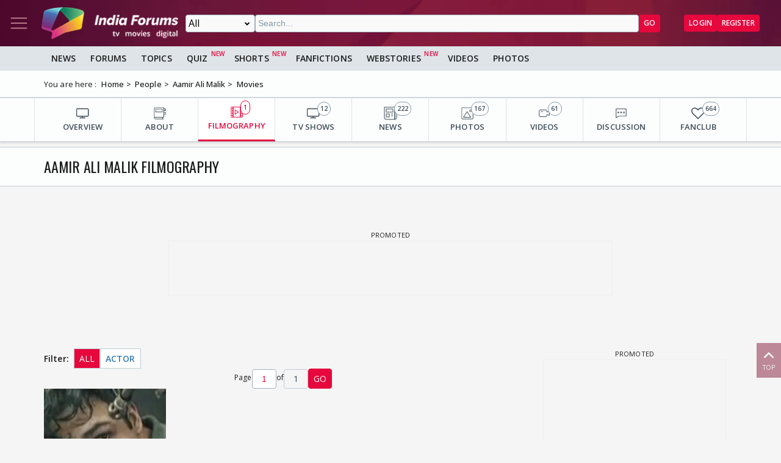

--- FILE ---
content_type: text/html; charset=utf-8
request_url: https://www.google.com/recaptcha/api2/aframe
body_size: 268
content:
<!DOCTYPE HTML><html><head><meta http-equiv="content-type" content="text/html; charset=UTF-8"></head><body><script nonce="5KnOr022X-HvU4bXx5BK-Q">/** Anti-fraud and anti-abuse applications only. See google.com/recaptcha */ try{var clients={'sodar':'https://pagead2.googlesyndication.com/pagead/sodar?'};window.addEventListener("message",function(a){try{if(a.source===window.parent){var b=JSON.parse(a.data);var c=clients[b['id']];if(c){var d=document.createElement('img');d.src=c+b['params']+'&rc='+(localStorage.getItem("rc::a")?sessionStorage.getItem("rc::b"):"");window.document.body.appendChild(d);sessionStorage.setItem("rc::e",parseInt(sessionStorage.getItem("rc::e")||0)+1);localStorage.setItem("rc::h",'1769084112584');}}}catch(b){}});window.parent.postMessage("_grecaptcha_ready", "*");}catch(b){}</script></body></html>

--- FILE ---
content_type: text/css; charset=utf-8
request_url: https://www.indiaforums.com/assets/css/site?v=HbwutGWXDf5nswkHc0i98BdKiTc9Q4Bq_FuI9Kk8EKo1
body_size: 55670
content:
@charset "UTF-8";:root{--clr-primary:#851c3b;--clr-on-primary:#b57788;--clr-primary-2:#3a0a31;--clr-on-primary-2:#ccc;--clr-secondary:#e6073d;--clr-on-secondary:#fff;--clr-secondary-2:#fc6;--clr-secondary-3:#fdec5d;--clr-on-secondary-2:#13181b;--clr-body:#f5f5f5;--clr-on-body:#1c1c1c;--clr-surface:#fff;--clr-on-surface:#222;--clr-neutral:gray;--clr-danger:#c62828;--clr-success:#7db70d;--clr-info:#09f;--clr-warning:#fc6c11;--clr-link:#0875d5;--clr-post:#fff;--clr-neutral-5:#1e252a;--clr-neutral-10:#283339;--clr-neutral-20:#3d4d57;--clr-neutral-30:#526875;--clr-neutral-40:#678293;--clr-neutral-50:#849ba9;--clr-neutral-60:#a2b3be;--clr-neutral-70:#c0ccd3;--clr-neutral-75:#cfd8dd;--clr-neutral-80:#dee4e8;--clr-neutral-85:#edf0f2;--clr-neutral-90:#fcfdfd;--clr-neutral-95:white;--clr-black:#222;--clr-white:#f9f9f9;--clr-always-white:#fff;--clr-always-black:#000;--font-size:1rem;--font-size-sm:.875rem;--font-size-xs:.75rem;--font-size-xxs:.5rem;--font-size-lg:1.125rem;--font-size-xl:1.25rem;--font-size-xxl:1.5rem;--font-size-h1:2.5rem;--font-size-h2:2rem;--font-size-h3:1.75rem;--font-size-h4:1.5rem;--font-size-h5:1.25rem;--font-size-h6:1rem;--rs-spacing:calc(8px + 1.5625vw);--font-family-1:Open Sans,Arial,Helvetica,sans-serif;--font-family-2:Oswald,Arial,Helvetica,sans-serif;--font-family-3:Poppins,Arial,Helvetica,sans-serif;--beginner-color:#556b2f;--explorer-color:#6b8e23;--navigator-color:#228b22;--voyager-color:#3cb371;--dazzler-color:#008080;--rocker-color:#21b8ca;--sparkler-color:#1e90ff;--stunner-color:#6f00ff;--trailblazer-color:#6751eb;--achiever-color:#563399;--elite-color:#610082;--master-color:#9400d3;--legend-color:#ba55d3;--icon-color:#a500a5;--titan-color:#c71585;--coolbie-color:#ff1493;--cool-viewbie-color:#ee6f89;--viewbie-color:#e84263;--moderator-color:#dc143c;--channel-moderator-color:#ff4500;--global-moderator-color:#f28c28;--admin-color:#ffac1c;--staff-color:#696969;--alumni-color:#2f4f4f}html{box-sizing:border-box;font-size:16px;-moz-text-size-adjust:none;-webkit-text-size-adjust:none;text-size-adjust:none}*,*::before,*::after{box-sizing:inherit;margin:0;padding:0;scrollbar-color:rgba(0,0,0,.2),rgba(0,0,0,.2);scrollbar-width:thin}body,h1,h2,h3,h4,p,figure,blockquote,dl,dd{margin:0}html:focus-within{scroll-behavior:smooth}body{min-height:100vh;text-rendering:optimizeLegibility;-webkit-font-smoothing:antialiased;overflow-x:hidden}body,p{line-height:1.7;letter-spacing:.1px}button,input,label{line-height:1.1}h1,h2,h3,h4{line-height:1.3;letter-spacing:-.25px}p,h1,h2,h3,h4,h5,h6{overflow-wrap:break-word}h1,h2,h3,h4,h5,h6{font-weight:600}ul[role=list],ol[role=list]{list-style:none;padding:0}a:not([class]){-webkit-text-decoration-skip:ink;text-decoration-skip-ink:auto;color:currentColor}a{text-decoration:none;cursor:pointer;color:var(--clr-on-body)}a:hover{text-decoration:underline}img,picture,video,canvas{max-width:100%;height:auto;vertical-align:middle}svg{max-width:100%;max-height:40px;vertical-align:middle}button,fieldset,input,legend,select,textarea{-webkit-appearance:none;-moz-appearance:none;appearance:none;background-color:transparent;border:0;padding:0;margin:0;box-sizing:border-box}input,select,textarea{border:1px solid var(--clr-black);background-color:var(--clr-white);border-radius:.25rem;resize:none}input[type=text],input[type=email],input[type=datetime-local],select,textarea{font:1rem/1.5 sans-serif;display:block;box-sizing:border-box;padding:0 .25rem;cursor:text;border:1px solid var(--clr-neutral-60)}input[type=text]::-moz-placeholder,input[type=email]::-moz-placeholder,input[type=datetime-local]::-moz-placeholder,select::-moz-placeholder,textarea::-moz-placeholder{color:var(--clr-neutral-50);font-size:14px}input[type=text]::placeholder,input[type=email]::placeholder,input[type=datetime-local]::placeholder,select::placeholder,textarea::placeholder{color:var(--clr-neutral-50);font-size:14px}textarea{height:100%;min-height:7.5rem}button,input,select,textarea{font:inherit;font-size:100%;box-sizing:border-box}select{background:url("/assets/svg/arrow-drop-down.svg") no-repeat center right 0;background-color:var(--clr-white);cursor:pointer;padding-right:1.25rem;-webkit-appearance:none;-moz-appearance:none;appearance:none}input[type=radio],input[type=checkbox]{height:1rem;width:1rem;vertical-align:middle;cursor:pointer}input[type=radio]{border-radius:50%}input[type=radio]:checked{background-image:radial-gradient(var(--clr-secondary) 40%,transparent calc(40% + 1px))}input[type=checkbox]:checked{background:url("/assets/svg/check.svg") no-repeat center/75% auto}input[type=button],input[type=submit],input[type=reset]{cursor:pointer}input[type=button]:hover,input[type=submit]:hover,input[type=reset]:hover{text-decoration:underline;scale:1.02}input::-moz-placeholder,textarea::-moz-placeholder{opacity:1;color:var(--clr-neutral-30)}input::placeholder,textarea::placeholder{opacity:1;color:var(--clr-neutral-30)}input:focus,select:focus,textarea:focus{outline:0;box-shadow:0 0 0 2px var(--clr-white)}button{cursor:pointer}button:focus{outline:0}textarea{field-sizing:content}:target{scroll-margin-block:5ex}@media(prefers-reduced-motion:reduce){html:focus-within{scroll-behavior:auto}*,*::before,*::after{animation-duration:.01ms!important;animation-iteration-count:1!important;transition-duration:.01ms!important;scroll-behavior:auto!important}}:root{font-family:-apple-system,BlinkMacSystemFont,"Segoe UI","Roboto","Helvetica Neue",Arial,sans-serif,"Apple Color Emoji","Segoe UI Emoji","Segoe UI Symbol";font-size:16px}body{background-color:var(--clr-body);color:var(--clr-on-body);font-family:"Open Sans",sans-serif}.js-guest-content,.js-user-content,.js-admin-content,.js-moderator-content{display:none}.hidden,[hidden]{display:none!important}.show{display:block!important;z-index:9!important}.hide{display:none!important}.visible{visibility:visible}.invisible{visibility:hidden}@media only screen and (min-width:768px){.md-above-hidden{display:none!important}}@media only screen and (min-width:768px){.mobile-only{display:none!important}}@media only screen and (max-width:767.98px){.tablet-desktop-only{display:none!important}}@media only screen and (min-width:768px) and (max-width:991.98px){.tablet-only{display:none!important}}@media only screen and (max-width:991.98px){.desktop-only{display:none!important}}.flex-center{display:flex;align-items:center;justify-items:center}.flex-no-shrink{flex-shrink:0}.grid-center{display:grid;place-content:center}.test-border{border:1px solid var(--clr-black)}.font-fluid{font-size:calc(16px + .9vw)}.bg-secondary{background-color:var(--clr-secondary-2)}.heading-1{font-family:"Oswald",Arial,Helvetica,sans-serif}.adBanner{text-align:center;margin:auto}.invert-effect{filter:invert(100%)}.table-border{border-collapse:collapse}.table-border th,.table-border td{border:1px solid var(--clr-neutral-15)}.no-padding{padding:0}.flex-layout{display:flex}.flex-layout--grow{flex:1}@media only screen and (max-width:575.98px){.mobile-breakout{width:100vw;position:relative;left:50%;right:50%;margin-left:-50vw;margin-right:-50vw}}.snaps-inline{scroll-snap-type:inline mandatory;scroll-padding-inline:.5rem}.snaps-inline>*{scroll-snap-align:start}.flex-flow{display:flex;flex-direction:column}.flex-flow--grow{flex:1}.avatar{border-radius:50%}.avatar-xs{border-radius:50%;width:35px}.avatar-sm{border-radius:50%;width:50px}.avatar-md{border-radius:50%;width:100px}.avatar-lg{border-radius:50%;width:150px}.avatar-xl{border-radius:50%;width:200px}.my{margin-top:1rem!important}.my-25{margin-top:.25rem!important}.my-50{margin-top:.5rem!important}.my-75{margin-top:.75rem!important}.my-125{margin-top:1.25rem!important}.my-150{margin-top:1.5rem!important}.my-200{margin-top:2rem!important}.my-250{margin-top:2.5rem!important}.my-300{margin-top:3rem!important}.loader{border:8px solid #f3f3f3;border-top:8px solid var(--clr-neutral);border-radius:50%;width:60px;height:60px;animation:spin 2s linear infinite}@keyframes spin{0%{transform:rotate(0deg)}100%{transform:rotate(360deg)}}.container{max-width:1168px;width:100%;margin:0 auto;padding-right:.5rem;padding-left:.5rem}@media only screen and (min-width:768px){.container{padding-right:.75rem;padding-left:.75rem}}@media only screen and (min-width:992px){.container{padding-right:1rem;padding-left:1rem}}.js-dropdown-flex-link,.js-dropdown-link{cursor:pointer}.js-dropdown-rotate{transition:transform .3s ease}.rotate-180{transform:rotate(180deg)}.no-btop{border-top:0!important}.no-bbottom{border-bottom:0!important}.blinking-dot{width:.75rem;height:.75rem;background-color:currentColor;border-radius:50%;display:inline-block;animation:pulse 1s infinite alternate}.blinking-dot-sm{width:.5rem;height:.5rem;background-color:currentColor;border-radius:50%;display:inline-block;animation:pulse 1s infinite alternate}@keyframes pulse{0%{transform:scale(1)}100%{transform:scale(.5)}}.flex{display:flex!important}.grid{display:grid!important}.bold-text{font-weight:600}@media only screen and (max-width:1167.98px){.surface-bg{background:var(--clr-surface)}}.flex-space-between{display:flex;justify-content:space-between;align-items:center;gap:.5rem}.flex-space-between .flex-left,.flex-space-between .flex-right{display:flex;align-items:center}.live__dot,.live__dot-lg{align-self:flex-start;display:inline-flex;gap:.25rem;align-items:center;font-weight:600;font-family:var(--font-family-1);text-transform:uppercase}.live__dot p,.live__dot-lg p{margin-bottom:0!important}.live__dot{gap:.25rem}.live__dot-lg{gap:.5rem;padding-bottom:1rem}.live2{border-radius:.75rem;padding:.25rem .5rem;font-size:10px;color:var(--clr-always-white);background:var(--clr-secondary);align-self:flex-start;display:inline-flex;align-items:center;font-weight:600;text-transform:uppercase;gap:.25rem}.arrow-equal,.ico-sm ico-arrow-up,.arrow-down{display:flex;align-items:center;justify-content:center;width:24px;height:24px}.arrow-equal>svg,.ico-sm ico-arrow-up>svg,.arrow-down>svg{fill:currentColor}.arrow-equal>svg{color:var(--clr-secondary-2)}.ico-sm ico-arrow-up>svg{color:var(--clr-success)}.arrow-down>svg{color:var(--clr-secondary)}#divTopicsByType{min-height:600px}.if-shield{width:1rem;height:1rem;-o-object-fit:cover;object-fit:cover;margin-bottom:4px}.entity{display:flex;flex-wrap:wrap;gap:.5rem}.entity__tag{display:flex;gap:.25rem;background:var(--clr-neutral-85);border:1px solid var(--clr-neutral-70);border-radius:20px;padding-right:10px}.entity__tag:hover{text-decoration:underline}.entity__image{width:40px;height:40px;border-radius:50%;-o-object-fit:cover;object-fit:cover}.entity__name{align-self:center;padding:0 4px;margin:0!important}.top__contributors{display:flex;flex-direction:column;gap:.5rem;padding:1rem 0}.top__contributors-container{display:flex;gap:1rem;overflow-x:auto}.top__contributors-item{display:flex;flex-direction:column;align-items:center;gap:.5rem;flex-shrink:0}.top__contributors-image{position:relative;aspect-ratio:1/1;border-radius:50%;width:72px}@media only screen and (min-width:576px){.top__contributors-image{width:92px}}.top__contributors-image img{width:100%;border-radius:50%}.top__contributors-count{position:absolute;top:5px;right:5px;background:var(--clr-secondary);color:var(--clr-on-secondary)}.top__contributors-name{font-weight:600;text-align:center}.jump{display:flex;flex-direction:column;background:var(--clr-surface);border:1px solid var(--clr-neutral-70);border-radius:.5rem;overflow:hidden;width:100%}.jump__title{background:var(--clr-neutral-75);font-size:1rem;font-weight:600;padding:.75rem}.jump__position{display:flex;width:1.5rem;align-items:center;justify-content:center;font-size:14px}.jump__wrapper{font-size:13px;display:flex;flex-direction:column}.jump__item{display:flex;align-items:center;gap:.5rem;padding:.5rem;border-top:1px solid var(--clr-neutral-80)}.jump__item:first-child{border-top:0}.jump__item:hover{text-decoration:none}.jump__footer{display:flex;justify-content:space-evenly;align-items:center;padding:.5rem;border-top:1px solid var(--clr-neutral-80)}.jump__user{display:flex;flex-direction:column}.jump__image{width:35px;height:35px;border-radius:50%}.jump__username{color:var(--clr-secondary);font-weight:600}.jump__rank{color:var(--clr-neutral-50);font-size:12px}.jump__posts{color:var(--clr-always-white);margin-left:auto;background:var(--clr-neutral-50);padding:2px .5rem;border-radius:1rem}.jump__score{color:var(--clr-neutral-60);margin-left:auto;font-size:1rem}.jump .sidebar__btn{margin:.5rem 0;align-self:center}.section__title{font-family:var(--font-family-2);text-transform:uppercase;font-weight:400;font-size:1.125rem;grid-column:1}.section__head{text-transform:uppercase;font-family:var(--font-family-2);font-size:1.5rem;font-weight:400;grid-column:1}.section__header{background:var(--clr-neutral-90);border-top:1px solid var(--clr-neutral-70);border-bottom:1px solid var(--clr-neutral-70)}.section__header-wrapper{padding:1rem;display:flex;justify-content:space-between;flex-wrap:wrap;gap:.5rem;-moz-column-gap:1rem;column-gap:1rem}@media only screen and (min-width:576px){.section__header-wrapper{display:grid;grid-template-columns:1fr auto;align-items:center}}.section__pill{grid-column:2;grid-row:1/-1;order:0}.section__caption{font-weight:400;grid-column:1;font-size:14px}.section__wrapper{padding:1rem;border-bottom:1px solid var(--clr-neutral-70);margin-bottom:1rem}.share__wrapper .svg-wrapper{width:28px;height:28px;padding:.125rem}.gap-25{gap:.25rem}.gap-50{gap:.5rem}.gap-75{gap:.75rem}.gap-100{gap:1rem}.pos-relative{position:relative}.shadow-1{box-shadow:0 2px 3px 0 rgba(0,0,0,.1)}.clr-secondary{color:var(--clr-secondary)}.clr-secondary svg{fill:currentColor}.mw-728{max-width:744px}.column-span{grid-column:1/-1}@media only screen and (min-width:768px){.sticky-top{position:sticky!important;top:0}}.forum__action-item{display:flex;gap:.25rem;align-items:center;border-radius:2rem;padding:.5rem;justify-content:space-evenly;font-size:13px;color:var(--clr-always-white)}.forum__action-item p{padding:0 .5rem;text-transform:uppercase}.forum__action-item:hover{filter:drop-shadow(1px 2px 4px rgba(0,0,0,.3));scale:1.02}.forum__action-new-topic{background:#0078c5}.forum__action-new-poll{background:#e30285}.forum__action-reply{background:var(--clr-success)}.forum__action-view{background:var(--clr-neutral-50)}.forum__action-edit{background:#b45dd2}.forum__action-report{background:var(--clr-secondary)}.forum__action-share{margin-left:auto}.forum__action>* .svg-wrapper{display:none;width:1rem;height:1rem;padding:.25rem;border-radius:50%;color:var(--clr-always-white)}.forum__action>* .svg-wrapper>svg{fill:currentColor}.forum__action .topic__options .svg-wrapper{color:var(--clr-neutral-30)}.forum__action .topic__options>*{width:100%;height:100%;display:flex}.forum__action-left{display:flex;flex-wrap:wrap;gap:.5rem;align-items:center}@media only screen and (min-width:768px){.forum__action>* .svg-wrapper{width:2rem;height:2rem;padding:.5rem;display:flex;background:rgba(17,17,17,.2745098039);border-radius:50%}}#js-overlay{z-index:2!important;background:rgba(0,0,0,.3);-webkit-backdrop-filter:blur(1px);backdrop-filter:blur(1px)}.topic__options{border:1px solid var(--clr-neutral-50);border-radius:50%;width:2rem;height:2rem;padding:0;color:var(--clr-neutral-30);fill:currentColor}.topic__options-list{z-index:9;position:absolute;top:2rem;right:.75rem;display:none;flex-direction:column;background:var(--clr-surface);border:1px solid var(--clr-neutral-70);border-radius:.25rem;overflow:hidden}.topic__options-list .active{background:var(--clr-neutral-85);color:var(--clr-secondary);font-weight:600}.topic__options-list .active span{color:var(--clr-secondary)}.topic__options-container{position:relative}.topic__options-container>.svg-wrapper{padding:6px}.topic__options-item{display:grid;grid-template-columns:auto 1fr;-moz-column-gap:.5rem;column-gap:.5rem;align-items:center;color:var(--clr-black);padding:.25rem .75rem;border-top:1px solid var(--clr-neutral-80);font-size:14px;font-weight:600;flex-direction:column;text-wrap:nowrap;text-transform:capitalize}.topic__options-item .svg-wrapper{grid-column:1;grid-row:span 2;width:32px;height:32px;padding:.25rem;border:0!important}.topic__options-item>span{font-size:10px;font-weight:400;color:var(--clr-neutral-30);display:block;width:100%;word-wrap:wrap;grid-row:2;grid-column:2}.topic__options-item:first-child{border-top:0}.topic__options-item:hover{cursor:pointer;text-decoration:underline;background:var(--clr-neutral-85);color:var(--clr-black)}.topic__options-item:hover span{color:var(--clr-black)}.team{font-size:11px;padding:.25rem .5rem;border-radius:.25rem;max-width:110px;text-align:center}.team__captain{position:absolute;bottom:-.75rem;left:calc(50% - 24px);text-align:center;text-wrap:nowrap;font-size:11px;padding:0 .25rem;color:var(--clr-white);background:var(--clr-warning);border-radius:.25rem}.team__leader{background:rgba(255,255,255,.6);color:#000;border-radius:.125rem;font-size:10px}.flair__item{display:inline-flex;font-size:12px;color:var(--clr-always-white);background:var(--clr-secondary);text-wrap:nowrap;padding:.125rem .5rem;border-radius:.75rem;align-self:flex-start;margin:0 .25rem}.new-topic{background:#09f}.new-topic:hover{background:#008ae6}.new-topic__wrapper{background:#006bb2}.new-poll{background:#e30285}.new-poll:hover{background:#b00267}.new-poll__wrapper{background:#970159}.bg-body{background:var(--clr-body)!important}.scrolldiv{position:relative}.scrolldiv>*{position:sticky;top:0}@media only screen and (min-width:992px){.scrolldiv{height:1000px}}@media only screen and (min-width:1168px){.guidelines{max-width:350px}}.guidelines__wrapper{border:1px solid var(--clr-neutral-80);background:var(--clr-surface);color:var(--clr-neutral-30);display:flex;flex-direction:column;gap:1rem;padding:1rem;font-size:13px}.guidelines__wrapper>ul{display:flex;flex-direction:column;gap:.5rem;margin-left:0;margin-right:0;padding-left:2rem;list-style:none}.guidelines__wrapper li{position:relative}.guidelines__wrapper li:before{content:"➔";position:absolute;left:-2rem}.guidelines__wrapper li span{font-weight:600}.guidelines__wrapper>h4{font-size:1rem}.search__bar{display:flex;gap:.5rem;grid-column:2;grid-row:1}.search__button{display:flex;align-items:center;font-size:14px;color:var(--clr-always-white);background:var(--clr-secondary);padding:.25rem .75rem;border-radius:.25rem;cursor:pointer;margin:0!important;transition:all .1s ease-in}.search__button:hover{background:#cd0636}.search__area{width:100%;font-size:.75rem;border:1px solid var(--clr-neutral-70)}.author__name1{color:var(--admin-color)!important;font-weight:600}.author__name3{color:var(--global-moderator-color)!important;font-weight:600}.author__name4{color:var(--beginner-color)!important;font-weight:600}.author__name5{color:var(--explorer-color)!important;font-weight:600}.author__name6{color:var(--navigator-color)!important;font-weight:600}.author__name8{color:var(--coolbie-color)!important;font-weight:600}.author__name9{color:var(--cool-viewbie-color)!important;font-weight:600}.author__name10{color:var(--voyager-color)!important;font-weight:600}.author__name11{color:var(--moderator-color)!important;font-weight:600}.author__name12{color:var(--viewbie-color)!important;font-weight:600}.author__name13{color:var(--dazzler-color)!important;font-weight:600}.author__name14{color:var(--rocker-color)!important;font-weight:600}.author__name15{color:var(--videobie-color)!important;font-weight:600}.author__name16{color:var(--channel-moderator-color)!important;font-weight:600}.author__name21{color:var(--sparkler-color)!important;font-weight:600}.author__name22{color:var(--stunner-color)!important;font-weight:600}.author__name23{color:var(--trailblazer-color)!important;font-weight:600}.author__name24{color:var(--achiever-color)!important;font-weight:600}.author__name25{color:var(--staff-color)!important;font-weight:600}.author__name26{color:var(--elite-color)!important;font-weight:600}.author__name27{color:var(--master-color)!important;font-weight:600}.author__name28{color:var(--legend-color)!important;font-weight:600}.author__name29{color:var(--icon-color)!important;font-weight:600}.author__name30{color:var(--titan-color)!important;font-weight:600}.author__group{display:flex;gap:.5rem;align-items:baseline;text-wrap:nowrap}@media only screen and (max-width:767.98px){.author__group{align-items:center;justify-content:stretch}}.author__group-number{display:flex;align-items:baseline;justify-content:center;font-size:10px;border-radius:3px;padding:0 3px;cursor:pointer}.author__group-1{border:1px solid var(--admin-color)!important;color:var(--admin-color)!important;font-weight:600}.author__group-3{border:1px solid var(--global-moderator-color)!important;color:var(--global-moderator-color)!important;font-weight:600}.author__group-4{border:1px solid var(--beginner-color)!important;color:var(--beginner-color)!important;font-weight:600}.author__group-5{border:1px solid var(--explorer-color)!important;color:var(--explorer-color)!important;font-weight:600}.author__group-6{border:1px solid var(--navigator-color)!important;color:var(--navigator-color)!important;font-weight:600}.author__group-8{border:1px solid var(--coolbie-color)!important;color:var(--coolbie-color)!important;font-weight:600}.author__group-9{border:1px solid var(--cool-viewbie-color)!important;color:var(--cool-viewbie-color)!important;font-weight:600}.author__group-10{border:1px solid var(--voyager-color)!important;color:var(--voyager-color)!important;font-weight:600}.author__group-11{border:1px solid var(--moderator-color)!important;color:var(--moderator-color)!important;font-weight:600}.author__group-12{border:1px solid var(--viewbie-color)!important;color:var(--viewbie-color)!important;font-weight:600}.author__group-13{border:1px solid var(--dazzler-color)!important;color:var(--dazzler-color)!important;font-weight:600}.author__group-14{border:1px solid var(--rocker-color)!important;color:var(--rocker-color)!important;font-weight:600}.author__group-15{border:1px solid var(--videobie-color)!important;color:var(--videobie-color)!important;font-weight:600}.author__group-16{border:1px solid var(--channel-moderator-color)!important;color:var(--channel-moderator-color)!important;font-weight:600}.author__group-17{border:1px solid var(--alumni-color)!important;color:var(--alumni-color)!important;font-weight:600}.author__group-21{border:1px solid var(--sparkler-color)!important;color:var(--sparkler-color)!important;font-weight:600}.author__group-22{border:1px solid var(--stunner-color)!important;color:var(--stunner-color)!important;font-weight:600}.author__group-23{border:1px solid var(--trailblazer-color)!important;color:var(--trailblazer-color)!important;font-weight:600}.author__group-24{border:1px solid var(--achiever-color)!important;color:var(--achiever-color)!important;font-weight:600}.author__group-25{border:1px solid var(--staff-color)!important;color:var(--staff-color)!important;font-weight:600}.author__group-26{border:1px solid var(--elite-color)!important;color:var(--elite-color)!important;font-weight:600}.author__group-27{border:1px solid var(--master-color)!important;color:var(--master-color)!important;font-weight:600}.author__group-28{border:1px solid var(--legend-color)!important;color:var(--legend-color)!important;font-weight:600}.author__group-29{border:1px solid var(--icon-color)!important;color:var(--icon-color)!important;font-weight:600}.author__group-30{border:1px solid var(--titan-color)!important;color:var(--titan-color)!important;font-weight:600}.star-0,.star-1,.star-2,.star-3,.star-4,.star-5{display:inline-block;background:url("https://www.indiaforums.com/content/img/rateemoji25.png") no-repeat;overflow:hidden;text-indent:-9999px;text-align:left;vertical-align:middle;width:25px;height:25px}.star-0{background-position:-10px -10px}.star-1{background-position:-55px -10px}.star-2{background-position:-10px -55px}.star-3{background-position:-55px -55px}.star-4{background-position:-100px -10px}.star-5{background-position:-100px -55px}.svg-wrapper{display:flex;align-items:center;justify-content:center;overflow:hidden;cursor:pointer;flex-shrink:0}.svg-wrapper svg{fill:currentColor}.common__overlay{position:fixed;padding:1rem;display:none;align-items:center;justify-content:center;top:0;left:0;width:100%;height:100vh;background:rgba(0,0,0,.4);z-index:9}.editpost__content{display:flex;flex-direction:column;border-radius:.5rem;width:100%;max-width:600px;z-index:9!important;background:var(--clr-surface)}.editpost__header{display:flex;align-items:center;justify-content:space-between;border-bottom:1px solid var(--clr-neutral-70);padding:1rem}.editpost__svg{display:flex;align-items:center;height:28px;width:28px;padding:.5rem;cursor:pointer}.editpost__main{padding:1rem;display:flex;flex-direction:column;gap:1rem}.editpost__container form{display:flex;flex-direction:column;gap:.5rem}.buddies{display:flex;flex-direction:column;width:100%;background:var(--clr-surface);max-width:600px;border-radius:.5rem}.buddies__overlay{position:fixed;padding:.5rem;top:0;left:0;right:0;bottom:0;display:none;align-items:center;justify-content:center;background:rgba(0,0,0,.5);z-index:9!important}@media only screen and (min-width:576px){.buddies__overlay{padding:1rem}}.buddies__header{display:grid;grid-template-columns:1fr auto;padding:.75rem;align-items:center;gap:.75rem;row-gap:.125rem;border-bottom:1px solid var(--clr-neutral-70)}.buddies__header>*{grid-column:1}.buddies__header p{font-size:12px}.buddies__header .svg-wrapper{margin-left:auto;width:24px;height:24px;padding:.25rem;grid-column:2;grid-row:1/span 2}.buddies__main{display:flex;flex-direction:column;padding:.25rem;max-height:50vh;overflow-y:auto}.buddies__item{display:grid;align-items:center;grid-template-columns:auto 1fr;gap:.5rem;padding:.25rem .25rem;border-bottom:1px solid var(--clr-neutral-70)}.buddies__item:last-child{border-bottom:0}.buddies__item input[type=checkbox]{width:1rem;height:1rem}@media only screen and (min-width:360px){.buddies__item{padding:.25rem .5rem}}.buddies .author__wrapper{display:grid;grid-template-columns:auto 1fr auto;grid-template-rows:1fr!important;-moz-column-gap:.5rem;column-gap:.5rem;align-items:center;padding:.25rem .5rem}.buddies .author__wrapper .badge{grid-row:span 2}@media only screen and (max-width:359.98px){.buddies .author__wrapper .badge{display:none}}.buddies .author__image{aspect-ratio:1/1;width:50px;height:50px;border-radius:50%}@media only screen and (min-width:576px){.buddies .author__image{width:60px;height:60px}}.buddies__footer{padding:.5rem 1rem;align-self:start}.buddies__tag{cursor:pointer}.quickjump{margin:1rem 0;border-top:1px solid var(--clr-neutral-70);border-bottom:1px solid var(--clr-neutral-70);padding:1rem}.quickjump__container{padding:.5rem 0;display:flex;flex-direction:column;align-items:stretch;gap:1rem}@media only screen and (min-width:576px){.quickjump__container{flex-direction:row;justify-content:space-between}.quickjump__container>*{text-overflow:ellipsis;overflow:hidden;min-width:50px}.quickjump__container>*:focus{border-color:#66afe9;outline:0;box-shadow:inset 0 1px 1px rgba(0,0,0,.075),0 0 8px rgba(102,175,233,.6)}.quickjump__container>*:first-child{flex:1}.quickjump__container>*:nth-child(2){flex:1}}.author{border-bottom:1px solid var(--clr-neutral-80)}.author__wrapper{display:flex;gap:.5rem}.author__wrapper>*:first-child{grid-column:1;grid-row:span 2}.author__name{font-size:14px;font-weight:600}.author__info{display:flex;flex-direction:column;justify-content:space-evenly;gap:.25rem;grid-column:2;grid-row:span 2}.author__username{font-size:14px}.author__posted{font-size:12px;font-weight:600;color:var(--clr-neutral-50)}.author__image{width:50px;height:50px;border-radius:50%}.author__image-wrapper{position:relative;flex-shrink:0}@media only screen and (min-width:360px){.author__image{width:60px;height:60px}}@media only screen and (min-width:768px){.author__image{width:100px;height:100px}}.author__badges{margin-left:auto;font-size:.75rem}.author__group{text-transform:capitalize}.author__group,.author__streak{font-size:.75rem}.celeb-top-5{display:grid;grid-auto-flow:column;overflow-x:auto;overflow-y:hidden;gap:.5rem}@media only screen and (min-width:768px){.celeb-top-5{grid-template-columns:repeat(3,1fr);gap:.75rem}}@media only screen and (min-width:992px){.celeb-top-5{overflow:hidden;gap:1rem}}.celeb-top{display:flex;flex-direction:column;font-size:14px}.celeb-top__image{width:150px;height:150px;-o-object-fit:cover;object-fit:cover;border-radius:50%}.celeb-top__image-wrapper{display:flex;justify-content:center;align-items:center;position:relative}.celeb-top__image-rank{background:var(--clr-secondary);color:var(--clr-on-secondary);position:absolute;top:.25rem;left:calc(50% - 70px);font-family:var(--font-family-2)}.celeb-top__item{display:flex;flex-wrap:nowrap;gap:.5rem;padding:.5rem .25rem;border-bottom:1px solid var(--clr-neutral-70);text-transform:uppercase}.celeb-top__item:last-child{border-bottom:0}.celeb-top__item>span{margin-left:auto}.celeb-top__pill{align-self:center}.celeb-column{min-width:275px;background:var(--clr-surface);padding:.75rem;padding-right:.75rem;border:1px solid var(--clr-neutral-70);display:flex;flex-direction:column;flex-shrink:0;gap:1rem;margin-bottom:.5rem}@media only screen and (min-width:768px){.celeb-column{min-width:0}}.celeb-column .section__title{display:flex;align-items:center;justify-content:center;padding-bottom:.5rem;border-bottom:1px solid var(--clr-neutral-70);font-size:1.25rem}.celeb-column:last-child{border-right:1px solid var(--clr-neutral-70)}.shows__wrapper{display:flex;flex-direction:column;padding:1rem 1.25rem;padding-bottom:1rem;gap:1rem;background:linear-gradient(to top,#380a2f,#9d183c)}.shows__wrapper .section__title{color:var(--clr-always-white)}@media only screen and (min-width:1168px){.shows__wrapper{border-radius:1rem;margin:0 .75rem}}.shows__button{position:absolute;top:calc(50% - 18px);width:36px;height:36px;padding:.5rem;background:var(--clr-secondary);color:var(--clr-always-white);opacity:.8;border-radius:50%}.shows__button-left{left:-.75rem;transform:rotate(90deg)}.shows__button-right{right:-.75rem;transform:rotate(270deg)}.shows__carousel{display:flex;gap:1rem;align-items:stretch;overflow-x:auto;scrollbar-width:none;-webkit-scrollbar:none}.shows__carousel::-webkit-scrollbar{display:none}.shows__carousel-container{position:relative}.shows__item{display:flex;flex-direction:column;width:275px;background:var(--clr-surface);padding:.75rem;flex-shrink:0;border-radius:.5rem}.shows__content{display:flex;flex-direction:column;font-size:14px}.shows__ranking{display:flex;justify-content:space-between;text-transform:capitalize;padding:.5rem .75rem;border-bottom:1px solid var(--clr-neutral-80);font-size:13px}.shows__ranking:last-child{margin-bottom:1rem}.shows__rank{flex-shrink:0}.shows__btn{margin-top:auto;align-self:center}.shows__image{width:220px;align-self:center}.parent::after{content:" ";width:20px;height:20px;background:url("https://www.indiaforums.com/content/img/asidemoreicon.png") no-repeat;position:absolute;top:50%;right:-10px;z-index:1;transform:translateY(-50%)}.homepage{display:flex;flex-direction:column;gap:1rem}.homepage__gallery{display:flex;flex-direction:column;gap:1rem}.homepage__latest{display:flex;flex-direction:column}.homepage__section{display:flex;flex-direction:column;gap:1rem}@media only screen and (min-width:576px){.homepage__section{width:-webkit-fill-available;display:flex;flex-direction:row;align-items:center;justify-content:space-between}}.homepage__description{display:flex;flex-direction:column;gap:1rem;justify-content:space-between;align-items:start;font-size:14px}.homepage__description .featured{order:2}.homepage__headbar{display:flex;align-items:center;gap:1rem;row-gap:.25rem;width:100%;flex-wrap:wrap}.homepage__headbar .section__title,.homepage__headbar .section__subtitle{margin-right:auto}.homepage__title{text-transform:uppercase;font-family:"Oswald",sans-serif;font-weight:400;grid-column:1}.homepage__caption{order:1;width:100%;width:100%}.homepage__movies{display:flex;flex-direction:column;gap:1rem}.homepage__movies .category__container{margin:0;width:100%;max-width:100%}.homepage__category1{grid-template-columns:repeat(1,1fr)}.homepage__category2{grid-template-columns:repeat(2,1fr)}.homepage__category3{grid-template-columns:repeat(3,1fr)}.homepage__category4{grid-template-columns:repeat(4,1fr)}.homepage__category{display:flex;flex-wrap:wrap}.homepage__category .parent{position:relative}.homepage__category .active{border-bottom:3px solid var(--clr-secondary)}.homepage__category-item{text-transform:uppercase;font-size:14px;text-align:center;min-width:100px;padding:.5rem .75rem;font-weight:600;border-bottom:3px solid transparent;background:var(--clr-surface);border-right:1px solid var(--clr-neutral-80);border-bottom:1px solid var(--clr-neutral-80)}.homepage__category-item:hover{color:var(--clr-secondary)}.homepage__category-item:nth-child(1),.homepage__category-item:nth-child(2),.homepage__category-item:nth-child(3),.homepage__category-item:nth-child(4){border-top:1px solid var(--clr-neutral-80)}.homepage__category-item:nth-child(4),.homepage__category-item:nth-child(5),.homepage__category-item:first-child{border-left:1px solid var(--clr-neutral-80)}@media only screen and (min-width:576px){.homepage__category-item{border-top:1px solid var(--clr-neutral-80)}.homepage__category-item:nth-child(4n),.homepage__category-item:nth-child(5n){border-left:0}}.homepage__btn{font-size:14px;text-transform:uppercase;background:var(--clr-secondary);color:var(--clr-on-secondary)}.homepage .movie-page__top-latest{padding:.5rem 0;display:grid;gap:1rem;grid-template-columns:repeat(1,1fr)}@media only screen and (min-width:576px){.homepage .movie-page__top-latest{grid-template-columns:repeat(2,1fr)}}@media only screen and (min-width:768px){.homepage .movie-page__top-latest{grid-template-columns:repeat(3,1fr)}}@media only screen and (min-width:992px){.homepage .movie-page__top-latest{padding:0!important}}.frequent__forums{display:grid;grid-template-columns:repeat(2,1fr);gap:.5rem;row-gap:.25rem}@media only screen and (min-width:576px){.frequent__forums{grid-template-columns:repeat(4,1fr)}}@media only screen and (min-width:768px){.frequent__forums{grid-template-columns:repeat(6,1fr)}}@media only screen and (min-width:992px){.frequent__forums{grid-template-columns:repeat(8,1fr)}}.frequent__item{display:flex;text-align:center;justify-content:center;align-items:center;background:url("https://www.indiaforums.com/content/img/feature_forum_bg.png") no-repeat;background-size:cover;padding:.75rem;text-transform:uppercase;color:var(--clr-always-white);border-radius:.25rem;font-family:var(--font-family-2);font-size:13px}.tvnews,.tvshows,.homepage__gallery,.latestvids{padding:1rem 0}.tvnews__wrapper,.tvshows__wrapper,.homepage__gallery__wrapper,.latestvids__wrapper{width:100%}@media only screen and (min-width:576px){.homepage__gallery .galleries__main,.homepage__gallery .webstories__main{display:grid;grid-template-columns:repeat(2,1fr);gap:1rem}}@media only screen and (min-width:768px){.homepage__gallery .galleries__main,.homepage__gallery .webstories__main{grid-template-columns:repeat(4,1fr)}}.tvnews__container{display:flex;flex-direction:column;align-items:stretch;gap:.5rem}.tvnews__container .homepage__btn{align-self:center}.tvnews__wrapper{display:flex;gap:.75rem;flex-direction:column}.tvnews__image{grid-row:1;grid-column:1}.tvnews__image img{aspect-ratio:4/3;-o-object-fit:cover;object-fit:cover}@media only screen and (min-width:576px){.tvnews__image img{aspect-ratio:16/9;border-top-right-radius:.5rem;border-top-left-radius:.5rem}}.tvnews__content{display:flex;flex-direction:column;grid-row:1;grid-column:2;padding:0 .25rem}@media only screen and (min-width:576px){.tvnews__content{gap:.25rem;padding:.5rem;flex:1}}.tvnews__category,.tvnews__attribute{font-size:11px;font-weight:600;text-transform:uppercase}.tvnews__category{margin-right:.5rem}.tvnews__category-lifestyle{color:#b75e06}.tvnews__category-sports{color:#018482}.tvnews__category-tv{color:#4169fb}.tvnews__category-movies{color:#d100ce}.tvnews__category-digital{color:#38854e}.tvnews__attribute-upcoming{color:var(--clr-info)}.tvnews__attribute-show-update{color:var(--clr-warning)}.tvnews__attribute-review{color:var(--clr-success)}.tvnews__attribute-breaking{color:var(--clr-secondary)}.tvnews__attribute-exclusive{color:var(--clr-secondary-2)}.tvnews__attribute-opinion{color:var(--clr-danger)}.tvnews__item{display:grid;grid-template-columns:120px 1fr;gap:.5rem;font-size:14px;padding:.5rem;border:1px solid var(--clr-neutral-80);border-radius:.25rem;background:var(--clr-surface)}@media only screen and (min-width:576px){.tvnews__item{border-radius:.5rem;padding:0;overflow:hidden;gap:0}}.tvnews__item-title{grid-column:span 2;font-weight:600}.tvnews__item-btn{text-align:right}.tvnews__item-posted{font-weight:600;font-size:12px;color:var(--clr-neutral-30)}.tvnews__item .flex-space-between{margin-top:auto}@media only screen and (min-width:992px){.tvnews__item-sm{display:grid!important;border-radius:0;border:0;border-bottom:1px solid var(--clr-neutral-70);padding-bottom:.5rem}.tvnews__item-sm .tvnews__image img{aspect-ratio:4/3;-o-object-fit:cover;object-fit:cover;border-radius:0!important}.tvnews__item-sm .tvnews__content{padding:0 .5rem;gap:0}}@media only screen and (max-width:575.98px){.tvnews__item-lg{display:flex;flex-direction:column;border:1px solid var(--clr-neutral-70);border-radius:.5rem;padding-bottom:0;overflow:hidden;gap:0}.tvnews__item-lg .tvnews__content{padding:.5rem;gap:0}}.gallery{padding:0!important}.tvshows{display:flex;flex-direction:column;gap:.5rem}.tvshows__wrapper{display:flex;flex-direction:column;gap:.5rem;flex-shrink:0}.tvshows__image{width:33%;border-radius:.25rem}@media only screen and (min-width:576px){.tvshows__image{width:100%;border-radius:.5rem}}.tvshows__item{display:flex;gap:.5rem;font-size:14px;background:var(--clr-surface);padding:.5rem;border:1px solid var(--clr-neutral-80);border-radius:.5rem}@media only screen and (min-width:576px){.tvshows__item{border-radius:0;padding:0;overflow:hidden;gap:.25rem;border:0;background:none}}.tvshows__title{grid-column:span 2;font-weight:600}@media only screen and (min-width:576px){.tvnews__wrapper{display:grid;grid-template-columns:repeat(2,1fr);gap:.5rem}.tvnews__ad-banner{grid-column:1/-1}.tvshows__wrapper{display:grid;grid-template-columns:repeat(3,1fr);gap:.5rem;align-items:start}.tvnews__item{display:flex;flex-direction:column}.tvnews__image img{width:100%}.tvshows__item{flex-direction:column}.tvshows__image img{width:100%}}@media only screen and (min-width:768px){.tvnews__wrapper{display:grid;grid-template-columns:repeat(3,1fr);gap:.5rem}}@media only screen and (min-width:576px){.tvnews__wrapper,.tvshows__wrapper{gap:1rem}.tvnews__image{width:100%}}@media only screen and (min-width:992px){.sidebar{justify-content:flex-start}}.gallery{width:100%}.gallery--wrapper{gap:1rem}.galleries__main{display:grid;gap:1rem;grid-template-columns:repeat(auto-fit,minmax(170px,1fr))}.galleries__item{display:flex;flex-direction:column;align-items:center}.galleries__title{font-size:14px}.movie-page__top{display:flex;flex-direction:column;align-items:stretch}.movie-page__top-image{display:flex}.movie-page__top-image>*{width:100%;-o-object-fit:cover;object-fit:cover}.movie-page__top-content{display:flex;flex-direction:column;gap:.75rem;background:var(--clr-secondary);color:var(--clr-on-secondary);padding:.5rem}.movie-page__top-title{font-size:1.125rem}.movie-page__top-rating{display:flex;flex-direction:column;gap:.75rem;background:var(--clr-primary);color:var(--clr-on-secondary);padding:.5rem}@media only screen and (min-width:576px){.movie-page__top{display:grid;grid-template-columns:repeat(2,1fr)}.movie-page__top-image{grid-column:1;grid-row:1}.movie-page__top-content{grid-column:2;grid-row:1}.movie-page__top-rating{grid-column:1/span 2}}@media only screen and (min-width:768px){.movie-page__top{display:grid;grid-template-columns:250px 1fr 1fr}.movie-page__top-image{grid-column:1;grid-row:1}.movie-page__top-content{grid-column:2;grid-row:1;padding:1rem}.movie-page__top-rating{grid-column:3;padding:1rem}}.movie-page__top-latest{display:flex;flex-direction:column}@media only screen and (min-width:768px){.movie-page__top-latest{display:grid;grid-template-columns:repeat(3,1fr)}}.movie-page__top-latest .active{background:var(--clr-secondary);color:var(--clr-on-secondary)}.movie-page__top-latest .active .movie-page__main-item-language{color:var(--clr-on-secondary)}.movie-page__top-latest .active .tag-item,.movie-page__top-latest .active .genre-item{color:var(--clr-on-secondary);border:1px solid var(--clr-on-secondary);background:var(--clr-secondary)}.movie-page__top-latest .active:hover{background:var(--clr-secondary);color:var(--clr-on-secondary)!important}.movie-page__top-latest .active:hover .movie-page__top-item-name{color:var(--clr-on-secondary)}.movie-page__top-item{display:flex;gap:.5rem;background:var(--clr-surface);border:1px solid var(--clr-neutral-70);font-size:14px}.movie-page__top-item:hover .movie-page__top-item-name{color:var(--clr-secondary)}.movie-page__top-item-image{width:100px;aspect-ratio:2/3}.movie-page__top-item-content{display:flex;flex-direction:column;padding:.25rem;font-weight:600;gap:.5rem}.movie-page__top-item-rating{display:flex;gap:.5rem;align-items:center;font-size:1rem;margin-bottom:.125rem}.movie-page__top-item-rating>div{scale:1.1}.movie-page__main{display:flex;margin:1rem 0;gap:1rem;flex-direction:column}.movie-page__main .active{background:var(--clr-secondary);color:var(--clr-on-secondary)}.movie-page__main .active .movie-page__main-item-language{color:var(--clr-on-secondary)}.movie-page__main .active .tag-item,.movie-page__main .active .genre-item{color:var(--clr-on-secondary);border:1px solid var(--clr-on-secondary);background:var(--clr-secondary)}.movie-page__main .active:hover{background:var(--clr-secondary);color:var(--clr-on-secondary)}.movie-page__main-item{display:flex;flex-direction:column;background:var(--clr-surface);border:1px solid var(--clr-neutral-70)}.movie-page__main-item:hover .movie-page__top-item-name{color:var(--clr-secondary)}.movie-page__main-item-content{display:flex;flex-direction:column;gap:.25rem;padding:.5rem;font-weight:600}.movie-page__main-item-rating{display:flex;gap:.5rem}.movie-page__container{display:grid;grid-template-columns:repeat(1,1fr);gap:.75rem}@media only screen and (min-width:360px){.movie-page__container{grid-template-columns:repeat(2,1fr);gap:1rem}}@media only screen and (min-width:576px){.movie-page__container{grid-template-columns:repeat(3,1fr);gap:1rem}}.genre,.tag{display:flex;flex-wrap:wrap;gap:.25rem}.genre-item,.tag-item{display:flex;align-items:baseline;color:var(--clr-black);border:1px solid var(--clr-neutral-70);font-size:11px}.genre-item{border-radius:.25rem;padding:.125rem .25rem}.tag__item{display:flex;align-items:center;background:var(--clr-neutral-85);border:1px solid var(--clr-neutral-70);padding:.25rem;border-radius:1rem;transition:box-shadow .2s ease-in-out,transform .2s ease-in-out}.tag__item:hover{text-decoration:none!important;transform:scale(1.025);box-shadow:1px 1px 2px var(--clr-neutral-70)}.tag__user{font-size:12px;color:var(--clr-black);padding:0 .5rem;pointer-events:none}.tag__photo{height:20px;width:20px;-o-object-fit:cover;object-fit:cover;border-radius:50%;pointer-events:none}.tag__hidden{display:none}.tag__more{display:flex;align-items:center;justify-content:center;background:var(--clr-neutral-85);border-radius:50%;width:30px;height:30px;font-size:10px;cursor:pointer;color:var(--clr-black);border:1px solid var(--clr-neutral-70);transition:box-shadow .2s ease-in-out,transform .2s ease-in-out}.tag__more:hover{transform:scale(1.025);box-shadow:1px 1px 2px var(--clr-neutral-70)}.online{display:flex;flex-direction:column;padding:.5rem}.online-top{display:flex;flex-direction:column;gap:1rem;padding:1.5rem 0;border-bottom:1px solid var(--clr-neutral-70)}.online-bottom{display:flex;flex-direction:column;gap:1rem;padding:1.5rem 0}.online-group{font-size:14px;padding:0 .25rem;border-radius:.25rem;color:var(--clr-always-white)}.online-members__list{display:flex;flex-wrap:wrap;-moz-column-gap:.5rem;column-gap:.5rem;font-size:14px}.online-members__list>a{font-weight:600;color:var(--clr-neutral-30)}.online-members__list>a:after{content:","}.online-members__list>a:last-child::after{content:""}.online-members__ladder{display:flex;align-items:center;flex-wrap:wrap;gap:.25rem}.online-members__ladder:hover{text-decoration:none}.role-loggedin .js-guest-content,.role-guest .js-user-content,.role-guest .js-moderator-content,.role-guest .js-admin-content{display:none}.role-admin .js-admin-content,.role-moderator .js-moderator-content,.role-loggedin .js-user-content,.role-guest .js-guest-content{display:block}.role-admin .js-admin-content.js-flex,.role-moderator .js-moderator-content.js-flex,.role-loggedin .js-user-content.js-flex,.role-guest .js-guest-content.js-flex{display:flex}.role-admin .js-admin-content.js-grid,.role-moderator .js-moderator-content.js-grid,.role-loggedin .js-user-content.js-grid,.role-guest .js-guest-content.js-grid{display:grid}.js-timestamp{cursor:pointer}#js-floating{display:none;width:-moz-max-content;width:max-content;position:absolute;top:0;left:0;background:var(--clr-always-black);color:var(--clr-always-white);padding:5px;border-radius:4px;font-size:90%}.js-tooltip{cursor:pointer}.js-arrow{position:absolute;background:#000;width:8px;height:8px;transform:rotate(45deg)}.js-user{cursor:pointer}#js-hovercard{display:none;width:-moz-max-content;width:max-content;position:absolute;top:0;left:0;border-radius:4px;font-size:90%}.hovercard__user .js-arrow{z-index:1;background:var(--clr-neutral-70)}.hovercard__user .js-content{z-index:10000003;position:relative}.timestamp__tooltip .js-arrow{z-index:1;background:var(--clr-always-black)}.warning{display:flex;flex-direction:column;background:var(--clr-surface);max-width:600px;width:100%;border-radius:.5rem}.warning__overlay{position:fixed;top:0;left:0;right:0;bottom:0;display:none;align-items:center;justify-content:center;padding:1rem;background:rgba(0,0,0,.5);z-index:9!important}.warning__header{display:flex;align-items:center;padding:1rem;gap:.75rem;border-bottom:1px solid var(--clr-neutral-70)}.warning__header .svg-wrapper{margin-left:auto;width:24px;height:24px;padding:.25rem}.warning__svg{cursor:pointer}.warning__content{display:flex;flex-direction:column;align-items:start;padding:1rem;gap:1rem;max-height:50vh;overflow-y:auto}.warning__anonymous{display:flex;align-items:start;gap:.5rem}.warning__anonymous>input{height:1rem;width:1rem}.warning__action{display:flex;align-items:center;gap:1rem}.warning__action .svg-wrapper{cursor:pointer;flex-shrink:0;height:28px;width:28px;padding:.25rem;background:var(--clr-secondary);border-radius:50%}.warning__action .svg-wrapper svg{fill:currentColor;color:var(--clr-white)}.warning__bar{display:flex;width:84px;height:10px;border:1px solid var(--clr-neutral-70)}.warning__level{flex:1;height:100%;border-right:1px solid var(--clr-neutral-70)}.warning__level:last-child{border-right:0}.warning__note{width:100%}.warning__history .ico-sm ico-arrow-up svg{color:var(--clr-secondary)!important}.warning__history .arrow-down svg{color:var(--clr-success)!important}.warning table{border:1px solid #e6e6e6;font-family:arial,sans-serif;border-collapse:collapse;width:100%;font-size:14px}.warning thead{background:var(--clr-neutral-80)}.warning tbody a{color:#0078c5;cursor:pointer}.warning tbody a:hover{text-decoration:underline}.warning tbody label{display:flex;align-items:center;gap:.5rem}.warning tbody label>input{flex-shrink:0;height:1rem;width:1rem}.warning td,.warning th{padding:.5rem;border:1px solid var(--clr-neutral-70)}.adWideMin{min-height:280px}@media only screen and (min-width:768px){.adWideMin{min-height:120px}}.adWideMinSmall{min-height:120px}.adBoxMin{min-height:280px}.hibernation{background:#b3e0dc}.hibernation p{padding:.25rem;font-size:13px;text-align:center}.hibernation p>a{font-weight:600;color:var(--clr-secondary)}.hibernation p>a:hover{text-decoration:underline}.hibernation__overlay{position:fixed;padding:1rem;display:none;align-items:center;justify-content:center;top:0;left:0;width:100%;height:100vh;background:rgba(0,0,0,.4);z-index:9}.hibernation__content{display:flex;flex-direction:column;border-radius:.5rem;width:100%;gap:2rem;max-width:600px;z-index:9!important;background:var(--clr-surface);padding:2rem}.hibernation__actions{display:flex;justify-content:center;gap:1rem}.hibernation__image{display:flex;justify-content:center}.hibernation__image>*{width:150px;height:150px}.active-user{position:relative;border:2px solid var(--clr-success);border-radius:50%}.active-user::before{content:"";position:absolute;top:80%;left:80%;width:15%;height:15%;border-radius:50%;background:var(--clr-success);border:1px solid var(--clr-white);z-index:1}#google_translate_element{margin:0 auto}.category__filter{display:flex;overflow-x:auto;-ms-overflow-style:none;scrollbar-width:none;gap:.5rem;padding-top:.25rem}.category__filter::-webkit-scrollbar{display:none}.category__filter .active{border:1px solid var(--clr-secondary);background:var(--clr-surface);color:var(--clr-secondary)}.category__filter-item{font-size:14px;border-radius:.25rem;border:1px solid var(--clr-neutral-70);padding:0 .5rem;flex-shrink:0}.myForum-image{border-radius:50%}.no-padding{padding:0!important}.go-to-top{position:fixed;bottom:100px;right:0;padding:.5rem;background:var(--clr-primary);display:flex;flex-direction:column;align-items:center;color:var(--clr-always-white);z-index:1;text-transform:uppercase;font-size:10px;opacity:.5;transition:all .3s ease-in-out}.go-to-top:hover{text-decoration:none;opacity:1!important}.go-to-top .svg-wrapper{width:24px;height:24px;padding:.25rem;transform:rotate(180deg)}.goog-te-gadget{display:flex;flex-direction:column;align-items:center;gap:.25rem}.goog-te-combo{width:200px}.x-scroll{overflow-x:auto;overflow-y:hidden;max-width:100%;padding-bottom:4px}.x-scroll:active{cursor:grabbing}.message-mods{font-weight:600;background:var(--clr-neutral-80);text-transform:capitalize}.greyBG{background:var(--clr-neutral-85)}@media only screen and (min-width:992px){.greyBG{border-radius:.5rem}}.progress-circle{position:relative;width:40px;height:40px;border-radius:50%;background:conic-gradient(var(--percentage-color) calc(var(--percentage)*1%),var(--clr-neutral-70) calc(var(--percentage)*1%));display:flex;justify-content:center;align-items:center;padding:.25rem;scale:1!important}.inner-circle{position:absolute;width:80%;height:80%;background:var(--clr-surface);border:1px solid var(--clr-neutral-85);border-radius:50%;display:flex;justify-content:center;align-items:center;font-size:12px;color:var(--clr-black);scale:1!important;font-family:var(--font-family-2)}#divTopicsByType{display:flex;flex-direction:column;gap:.75rem}.notification-overlay{position:fixed;top:0;left:0;width:100%;height:100%;background:rgba(0,0,0,.5);z-index:2!important;display:none;justify-content:center;align-items:end;padding:7rem 1rem}@media only screen and (min-width:576px){.notification-overlay{padding:5rem 1.5rem;align-items:start;display:none}}.notification-overlay-content{display:flex;flex-direction:column;text-align:left;align-items:end;gap:.75rem;background:var(--clr-surface);padding:1rem;border:1px solid var(--clr-neutral-60);max-width:600px;border-radius:.5rem}.notification-overlay-content p{font-size:13px;align-self:stretch;margin-top:-.5rem}@media only screen and (min-width:576px){.notification-overlay-content{margin-left:auto}}.notification-overlay-ios{position:fixed;top:0;left:0;width:100%;height:100%;background:rgba(0,0,0,.5);z-index:2!important;display:none;justify-content:center;align-items:end;padding:1rem 2rem}.notification-overlay-content-ios{flex-direction:column;gap:.25rem;text-align:left;position:relative;background:var(--clr-surface);padding:.5rem;border:1px solid var(--clr-neutral-60);max-width:450px}.notification-overlay-content-ios .svg-wrapper{width:20px;height:20px;padding:.25rem}.notification-overlay-content-ios-caret{position:absolute;bottom:-10px;left:calc(50% - 5px);width:0;height:0;border-left:10px solid transparent;border-right:10px solid transparent;border-top:10px solid var(--clr-white)}.notification-title{font-size:1rem!important;font-weight:600}.notification-checkbox__container{display:flex;gap:.5rem}.notification-checkbox__container label{text-transform:capitalize;font-size:14px}.notification-checkbox__container label:hover{cursor:pointer}.user-progress{display:grid;grid-template-columns:repeat(2,1fr);width:100%}.user-progress:hover{text-decoration:none}.user-progress-current,.user-progress-next,.user-progress-caption{font-size:12px;font-weight:600;text-transform:capitalize;padding:.25rem}.user-progress-current{text-align:left}.user-progress-next{text-align:right}.user-progress-caption{grid-column:span 2;text-align:center;padding-top:.25rem;display:flex;align-items:center;gap:.5rem;justify-content:center}.user-progress-caption a{font-size:10px;display:flex;align-items:center;justify-content:center;border:1px solid var(--clr-neutral-80);width:1rem;height:1rem;border-radius:50%}.user-progress-bar{border-radius:1rem;overflow:hidden;grid-column:span 2;display:grid;grid-template-columns:repeat(5,1fr);width:100%;height:25px;justify-items:right;border:1px solid var(--clr-white);position:relative}.user-progress-bar-1,.user-progress-bar-2,.user-progress-bar-3,.user-progress-bar-4,.user-progress-bar-5{background:transparent;width:100%;border-right:1px solid var(--clr-white);z-index:1;color:var(--clr-white);font-size:12px;display:flex;align-items:center;justify-content:center}.user-progress-bar-1:last-child,.user-progress-bar-2:last-child,.user-progress-bar-3:last-child,.user-progress-bar-4:last-child,.user-progress-bar-5:last-child{border-right:0}.user-progress-bar-filled{position:absolute;width:100%;height:100%;right:0;background:var(--clr-neutral-70)!important}.reaction__overlay{position:fixed;padding:1rem;top:0;bottom:0;left:0;right:0;display:none;align-items:center;justify-content:center;background:rgba(0,0,0,.3);z-index:9}.reaction__container{border-radius:.5rem;width:100%;max-width:600px;display:flex;flex-direction:column;padding:.5rem;background:var(--clr-surface)}.reaction__header{gap:1rem;padding:.5rem;border-bottom:1px solid var(--clr-neutral-70)}.reaction__tabs{display:flex;overflow-x:auto}.reaction__tabs input{display:none}@media only screen and (min-width:768px){.reaction__tabs{overflow-x:hidden}}.reaction__radio:checked+.reaction__tab{color:var(--clr-secondary);border-bottom:3px solid var(--clr-secondary)}.reaction__tab{display:flex;flex-shrink:0;align-items:center;gap:.25rem;text-transform:uppercase;padding:.25rem .5rem;font-weight:600;border-bottom:3px solid transparent}.reaction__svg .svg-wrapper{width:24px;height:24px;padding:.25rem}.reaction__content{max-height:50vh;overflow-y:auto}.reaction__content .author__wrapper{display:grid;grid-template-columns:auto 1fr auto;grid-template-rows:1fr!important;-moz-column-gap:.5rem;column-gap:.5rem;align-items:center;padding:.25rem .5rem;border-bottom:1px solid var(--clr-neutral-70)}.reaction__content .author__wrapper:last-child{border-bottom:0}.reaction__content .author__name{color:var(--clr-info);font-size:15px}.reaction__content .author__username{font-size:14px}.reaction__content .author__image{border-radius:50%;width:60px;height:60px}.reaction__content .author__image-wrapper{grid-column:1;position:relative}.reaction__content .author__info{display:flex;flex-direction:column;grid-column:2}.reaction__content .author__badges{margin-left:auto;font-size:.75rem}.reaction__content .author__group,.reaction__content .author__streak{font-size:.75rem}.reaction__content>*{display:none;flex-direction:column}.reaction__content>*:first-child{display:flex}.reaction__reaction{position:absolute;bottom:-2px;right:-2px}.topic__filter{position:relative;display:inline-block;width:200px}.topic__filter-option{display:flex;align-items:center;gap:.25rem;padding:.25rem;font-size:13px}.topic__filter-content .top-nav__item{padding-right:.5rem!important}.topic__filter-color{background:var(--clr-black);width:1rem;height:1rem;border-radius:50%}.topic__filter-button{display:flex;align-items:center;width:100%;border:1px solid var(--clr-black);padding:.25rem;font-size:13px;cursor:pointer;text-align:left}.topic__filter-button::after{content:url('data:image/svg+xml,<svg xmlns="http://www.w3.org/2000/svg" id="down-icon" viewBox="0 0 512 298.04"><path fill-rule="nonzero" d="M12.08 70.78c-16.17-16.24-16.09-42.54.15-58.7 16.25-16.17 42.54-16.09 58.71.15L256 197.76 441.06 12.23c16.17-16.24 42.46-16.32 58.71-.15 16.24 16.16 16.32 42.46.15 58.7L285.27 285.96c-16.24 16.17-42.54 16.09-58.7-.15L12.08 70.78z"/></svg>');width:1rem;height:1rem;position:absolute;top:.75rem;scale:.5;right:.5rem;transform:translateY(-50%)}.topic__filter-content{display:none;position:absolute;width:100%;top:2rem;right:0;background-color:var(--clr-surface);box-shadow:0 8px 16px 0 rgba(0,0,0,.5);z-index:1;list-style-type:none;max-height:50vh;overflow:auto}.topic__filter-content a:hover{background-color:var(--clr-neutral-80)}#poll-section{display:none}.required-input::after{content:"Required";font-style:italic;font-size:11px;color:var(--clr-danger);width:80%}.addmedia{display:block;margin:0 auto!important}.addmedia-giphy:after{content:"via Giphy";display:block;padding-bottom:.75rem;font-size:12px;text-align:center}.addmedia-tenor:after{content:url("/assets/img/via_tenor_logo_grey.png");display:block;padding-bottom:.75rem;text-align:center}.addmedia-unsplash,.addmedia-indiaforums{display:block;padding-bottom:.75rem;font-size:12px;text-align:center}.image-item{cursor:pointer}.forum-scroller__btn{display:flex;justify-content:center;align-items:center;width:1.5rem;height:1.5rem;border:1px solid var(--clr-secondary);border-radius:50%;flex-shrink:0;color:var(--clr-secondary);background-color:var(--clr-white);transition:all .3s ease-in-out;padding:.325rem;position:absolute;top:50%;transform:translateY(-50%);opacity:1;pointer-events:auto}.forum-scroller__btn:hover{scale:1.1;opacity:1}.forum-scroller__btn-left{left:.5rem}.forum-scroller__btn-left svg{transform:rotate(90deg)}.forum-scroller__btn-right{right:.5rem}.forum-scroller__btn-right svg{transform:rotate(-90deg)}.forum-scroller__btn-left-wrapper,.forum-scroller__btn-right-wrapper{position:absolute;top:0;bottom:0;width:4rem;display:flex;align-items:center;justify-content:center;z-index:1;pointer-events:none}.forum-scroller__btn-left-wrapper::before,.forum-scroller__btn-right-wrapper::before{content:"";position:absolute;top:0;bottom:0;width:100%;pointer-events:none}.forum-scroller__btn-left-wrapper{left:0}.forum-scroller__btn-left-wrapper::before{left:0;background:linear-gradient(to right,var(--clr-body),rgba(255,255,255,0))}.forum-scroller__btn-right-wrapper{right:0}.forum-scroller__btn-right-wrapper::before{right:0;background:linear-gradient(to left,var(--clr-body),rgba(255,255,255,0))}.forum-scroller__container{display:flex;gap:1rem;padding:.5rem;background-color:var(--clr-white);border:1px solid var(--clr-neutral-70);scrollbar-width:none;position:relative;margin-top:1rem}.forum-scroller__container .tvnews__item{min-width:200px;max-width:240px}.forum-scroller__container .quiz-item{min-width:240px;max-width:250px}.forum-scroller__container:before{position:absolute;font-size:12px;font-weight:600;color:var(--clr-black);background:var(--clr-neutral-80);border:1px solid var(--clr-neutral-70);border-bottom:0;border-top-left-radius:.5rem;border-top-right-radius:.5rem;padding:.25rem .75rem;top:-27px;left:-1px;z-index:1}.forum-scroller__wrapper{display:flex;gap:.5rem;overflow-x:auto;-ms-overflow-style:none;scrollbar-width:none}.forum-scroller__wrapper::-webkit-scrollbar{display:none}.forum-scroller__item{display:flex;align-items:center;gap:.5rem;flex-shrink:0;min-width:200px;max-width:240px}.forum-scroller__image{width:36px;height:36px;border-radius:50%;-o-object-fit:cover;object-fit:cover}.forum-scroller__title{font-size:12px;display:-webkit-box;-webkit-line-clamp:2;-webkit-box-orient:vertical;overflow:hidden}.quiz-item{display:flex;flex-direction:column;border-radius:.5rem;overflow:hidden;border:1px solid var(--clr-neutral-70);background:var(--clr-surface)}.quiz-item__category{font-size:11px;font-weight:600;text-transform:uppercase;color:var(--clr-secondary)}.quiz-item__category:after{content:"•";margin-left:.5rem;color:var(--clr-secondary)}.quiz-item__type{font-size:11px;font-weight:600;text-transform:uppercase}.quiz-item__personality{color:var(--clr-info)}.quiz-item__trivia{color:var(--clr-warning)}.quiz-item__quiz{color:var(--clr-success)}.quiz-item .author__wrapper{align-items:center}.quiz-item .author__image{width:100%;height:100%;-o-object-fit:cover;object-fit:cover}.quiz-item .author__image-wrapper{width:36px;height:36px;border-radius:50%;overflow:hidden}.quiz-item .author__name{font-size:12px}.quiz-item__img img{aspect-ratio:4/3;width:100%;height:100%;-o-object-fit:cover;object-fit:cover;transition:all .5s ease-in-out}.quiz-item__title{font-size:1rem;font-weight:600}.quiz-item__description{font-size:12px;color:var(--clr-neutral-20)}.quiz-item__content{display:flex;flex-direction:column;padding:.5rem;flex:1;gap:.25rem}.quiz-item__stats{display:flex;flex-wrap:wrap;gap:.5rem;row-gap:.25rem;align-items:center;padding-top:.25rem}.quiz-item__stats-item{display:flex;font-size:12px}.quiz-item__stats-item svg{margin-right:.5rem;width:.75rem;height:.75rem;color:var(--clr-neutral-60)}.quiz-item__footer{margin-top:auto;display:flex;flex-direction:column;gap:.75rem}.quiz-item-lg{position:relative;border-radius:.5rem;overflow:hidden}.quiz-item-lg:hover .quiz-item__img img{transform:scale(1.2)}.quiz-item-lg .quiz-item__content{position:absolute;bottom:0;width:100%;color:var(--clr-white);height:100%;gap:0;padding:.5rem;background:linear-gradient(to top,rgba(0,0,0,.7),rgba(0,0,0,.01))}.quiz-item-lg .quiz-item__title{font-size:14px;margin-top:auto}.quiz-item-lg .quiz-item__description{font-size:12px;color:var(--clr-neutral-70)}.quiz-item-lg .quiz-item__stats-item{font-size:10px}.trending-topics:before{content:"Trending Topics"}.related-news:before{content:"Related News"}.categories{display:flex;gap:.5rem;padding:.5rem;overflow-x:auto;-ms-overflow-style:none;scrollbar-width:none}.categories::-webkit-scrollbar{display:none}.categories-item{font-size:12px;border-radius:.25rem;border:1px solid var(--clr-neutral-70);flex-shrink:0;padding:0 .5rem;transition:all .3s ease-in}.categories-item:hover{background:var(--clr-neutral-85);text-decoration:none;scale:1.075}.categories-item.active{color:var(--clr-secondary)!important;border-color:var(--clr-secondary)!important}.blink{animation:blink 1s infinite}@keyframes blink{0%{opacity:.75;scale:.95}50%{opacity:1;scale:1}100%{opacity:.75;scale:.95}}.webstories-item{display:flex;flex-direction:column;position:relative;border:1px solid var(--clr-neutral-70);background:var(--clr-surface);border-radius:.5rem;overflow:hidden;box-shadow:0 2px 3px 0 rgba(0,0,0,.11);margin-bottom:.25rem}.webstories-item-content{flex:1;display:flex;flex-direction:column;gap:.25rem;padding:.5rem}.webstories-item-footer{display:flex;justify-content:space-between;align-items:center;margin-top:auto;gap:.5rem;color:var(--clr-neutral-50);font-size:12px}.webstories-item-image{overflow:hidden}.webstories-item-image img{aspect-ratio:3/4;width:100%;-o-object-fit:cover;object-fit:cover}.webstories-item-date{font-size:12px;color:var(--clr-neutral-50)}.webstories-item-title{font-size:14px;font-weight:600}.webstories-icon{position:absolute;top:.75rem;right:.25rem;height:2rem;width:2rem;padding:.5rem;color:var(--clr-always-white);border-radius:50%;background:radial-gradient(circle,rgba(0,0,0,.3) 30%,rgba(0,0,0,.05) 50%,transparent 75%)}.webstories-count{display:flex;gap:.25rem;position:absolute;width:100%;top:.325rem;padding:0 .325rem}.webstories-count-item{height:2px;flex:1;background:var(--clr-always-white)}.external{display:flex;flex-direction:column;border-radius:.5rem;overflow:hidden;margin:auto;box-shadow:0 3px 5px 3px var(--clr-neutral-85);text-decoration:none!important}.external__wrapper{padding:1rem 2rem}.external__content{padding:1rem;display:flex;flex-direction:column;gap:.5rem;color:var(--clr-neutral-40)}.external__title{color:var(--clr-secondary)}.external__source{font-size:14px}.ip{display:flex;flex-direction:column;background:var(--clr-surface);max-width:600px;width:100%;max-height:75vh;border-radius:.5rem;position:relative}.ip__btn{color:#0078c5;cursor:pointer}.ip__overlay{position:fixed;padding:1rem;top:0;left:0;right:0;bottom:0;display:none;align-items:center;justify-content:center;background:rgba(0,0,0,.5);z-index:9!important;padding:1rem}.ip__header{display:flex;align-items:center;padding:1rem;gap:.75rem;border-bottom:1px solid var(--clr-neutral-70);border-top-left-radius:.5rem;border-top-right-radius:.5rem;position:sticky;top:0;background:var(--clr-surface)}.ip__header .svg-wrapper{margin-left:auto;width:24px;height:24px;padding:.25rem;cursor:pointer}.ip__main{overflow-y:auto;display:flex;flex-direction:column;align-items:start;padding:.75rem 1rem;padding-bottom:.25rem;gap:1rem}.ip__main table{border:1px solid #e6e6e6;border-collapse:collapse;width:100%;font-size:14px}.ip__main thead{background:var(--clr-neutral-80)}.ip__main tbody a{font-size:14px;color:#0078c5;cursor:pointer}.ip__main tbody a:hover{text-decoration:underline}.ip__main td,.ip__main th{text-align:center;padding:.5rem;border:1px solid var(--clr-neutral-70)}.ip__footer{font-size:13px;padding:.5rem 1rem}.ip__members{font-size:13px}.ip__members tr>td:first-child{text-align:left;text-wrap:nowrap}.whatsapp-channel{background-color:#e7f7ec;padding:1rem!important;border:2px solid #25d366!important;margin-top:1rem;border-radius:.5rem;display:flex;align-items:center;gap:1rem}.whatsapp-logo{display:flex;align-items:center;justify-content:center;width:24px;height:24px;flex-shrink:0}.channel-text{display:flex;flex-direction:column;gap:.25rem}.channel-text h2{margin:0;color:#075e54;font-size:1.25rem}.channel-text p{color:var(--clr-always-black);font-size:14px}.join-button{align-self:start;background-color:#25d366;color:#fff!important;padding:.25rem .75rem;border-radius:.25rem;font-size:14px;transition:background-color .3s}.join-button:hover{background-color:#1da955}.channel-widget{display:flex;flex-direction:column;gap:1rem;text-align:center;border-radius:.5rem}.channel-widget__title{font-size:1.25rem;font-weight:600}.channel-widget__grid{display:grid;gap:.5rem;justify-items:center;grid-template-columns:repeat(1,1fr)}@media only screen and (min-width:360px){.channel-widget__grid{grid-template-columns:repeat(2,1fr)}}@media only screen and (min-width:768px){.channel-widget__grid{gap:.75rem;grid-template-columns:repeat(3,1fr)}}.channel-widget__card{display:flex;align-items:center;gap:.25rem;border:1px solid var(--clr-neutral-80);background:var(--clr-surface);border-radius:.5rem;padding:.25rem;transition:.2s ease-in-out;text-decoration:none;box-shadow:0 2px 8px rgba(0,0,0,.03);text-align:left;width:100%}.channel-widget__card:hover{text-decoration:none;transform:translateY(-2px);border-color:var(--clr-neutral-70)}.channel-widget__card--youtube:hover{border-left:.25rem solid var(--clr-danger)}.channel-widget__card--pinterest:hover{border-left:.25rem solid var(--clr-danger)}.channel-widget__card--facebook:hover{border-left:.25rem solid var(--clr-info)}.channel-widget__card--instagram:hover{border-left:.25rem solid var(--clr-secondary)}.channel-widget__card--twitter:hover{border-left:.25rem solid var(--clr-always-black)}.channel-widget__icon{width:40px;height:40px;flex-shrink:0}@media only screen and (min-width:576px){.channel-widget__icon{width:44px;height:44px}}.channel-widget__text{display:flex;flex-direction:column;justify-content:center}.channel-widget__platform{font-size:12px;font-weight:500}@media only screen and (min-width:576px){.channel-widget__platform{font-size:14px}}.channel-widget__count{font-size:10px;color:var(--clr-neutral-30)}@media only screen and (min-width:576px){.channel-widget__count{font-size:12px}}.layout{display:flex;flex-direction:column;width:100%}@media only screen and (min-width:1440px){.layout{display:grid;grid-template-columns:auto minmax(0,1fr);position:relative;align-items:start}.layout-nav{position:sticky;top:0;grid-column:1;height:100vh}.layout-content{grid-column:2}}.layout-aside-main{display:flex;flex-direction:column}.layout-aside-main .layout-main{display:flex;flex-direction:column;order:1}.layout-aside-main .layout-aside{order:2}@media only screen and (min-width:768px){.layout-aside-main{display:grid;grid-template-columns:180px 1fr}.layout-aside-main .layout-aside{grid-column:1;grid-row:1}.layout-aside-main .layout-main{grid-column:2;grid-row:1}}.layout-main-sidebar{margin-top:.5rem;margin-bottom:.5rem;display:flex;flex-direction:column;gap:1rem}.layout-main-sidebar .layout-main{order:1}.layout-main-sidebar .layout-sidebar{order:2;display:flex;flex-direction:column;align-items:center;gap:1rem}.layout-main-sidebar .layout-sidebar>*{width:100%}@media only screen and (min-width:768px){.layout-main-sidebar{margin-top:.75rem;margin-bottom:.75rem}}@media only screen and (min-width:992px){.layout-main-sidebar{margin-top:1rem;margin-bottom:1rem;display:grid!important;grid-template-columns:minmax(0,1fr) 336px}.layout-main-sidebar.contact-us-layout{grid-template-columns:repeat(2,minmax(0,1fr))}.layout-main-sidebar .layout-main{grid-column:1;grid-row:1;max-width:100%;width:100%}.layout-main-sidebar .layout-sidebar{grid-column:2;grid-row:1}}.main-aside-sidebar{display:flex;flex-direction:column}.main-aside-sidebar .layout-main{order:1}.main-aside-sidebar .layout-sidebar{order:2}.main-aside-sidebar .layout-aside{order:3}@media only screen and (min-width:768px){.main-aside-sidebar{display:grid;grid-template-columns:minmax(0,1fr) 52px}.main-aside-sidebar .layout-main{grid-column:1;grid-row:1}.main-aside-sidebar .layout-aside{grid-column:2;grid-row:1}.main-aside-sidebar .layout-sidebar{grid-column:span 2;grid-row:2}}@media only screen and (min-width:992px){.main-aside-sidebar{grid-template-columns:minmax(0,1fr) 52px 316px}.main-aside-sidebar .layout-main{grid-column:1;grid-row:1}.main-aside-sidebar .layout-aside{grid-column:2;grid-row:1}.main-aside-sidebar .layout-sidebar{grid-column:3;grid-row:1}}@media only screen and (min-width:1168px){.main-aside-sidebar{grid-template-columns:minmax(0,1fr) 52px 316px}}.aside-main-sidebar{display:flex;flex-direction:column}.aside-main-sidebar .layout-main{order:1}.aside-main-sidebar .layout-aside{order:2}.aside-main-sidebar .layout-sidebar{order:3}@media only screen and (min-width:768px){.aside-main-sidebar{display:grid;grid-template-columns:140px 1fr}.aside-main-sidebar .layout-aside{grid-column:1;grid-row:span 2}.aside-main-sidebar .layout-main{grid-column:2;grid-row:1}.aside-main-sidebar .layout-sidebar{grid-column:2;grid-row:2}}@media only screen and (min-width:1168px){.aside-main-sidebar{grid-template-columns:140px minmax(0,1fr) 316px}.aside-main-sidebar .layout-aside{grid-column:1;grid-row:1}.aside-main-sidebar .layout-main{grid-column:2;grid-row:1}.aside-main-sidebar .layout-sidebar{margin-right:16px;grid-column:3;grid-row:1}}.ico-clock:before{content:url("data:image/svg+xml,%3Csvg viewBox='0 0 24 24' fill='none' xmlns='http://www.w3.org/2000/svg'%3E%3Cpath fill-rule='evenodd' clip-rule='evenodd' d='M11 12.4142V5H13V11.5858L16.7071 15.2929L15.2929 16.7071L11 12.4142ZM12 21C16.9706 21 21 16.9706 21 12C21 7.02944 16.9706 3 12 3C7.02944 3 3 7.02944 3 12C3 16.9706 7.02944 21 12 21ZM12 23C18.0751 23 23 18.0751 23 12C23 5.92487 18.0751 1 12 1C5.92487 1 1 5.92487 1 12C1 18.0751 5.92487 23 12 23Z' fill='%23999'/%3E%3C/svg%3E%0A");margin-right:.25rem}.ico-up:before{content:url("data:image/svg+xml,%3Csvg version='1.1' xmlns='http://www.w3.org/2000/svg' fill='none' viewBox='0 0 30 32'%3E%3Ctitle%3Eup-big%3C/title%3E%3Cpath d='M28.768 17.344q0 0.896-0.672 1.6l-1.312 1.344q-0.704 0.672-1.632 0.672-0.96 0-1.6-0.672l-5.28-5.248v12.576q0 0.928-0.64 1.504t-1.632 0.608h-2.272q-0.96 0-1.632-0.608t-0.672-1.504v-12.576l-5.248 5.248q-0.64 0.672-1.6 0.672t-1.6-0.672l-1.344-1.344q-0.672-0.672-0.672-1.6 0-0.96 0.672-1.632l11.616-11.616q0.64-0.672 1.6-0.672t1.632 0.672l11.616 11.616q0.672 0.704 0.672 1.632z' fill='%23090' %3E%3C/path%3E%3C/svg%3E");padding:.25rem}.ico-down:before{content:url("data:image/svg+xml,%3Csvg version='1.1' xmlns='http://www.w3.org/2000/svg' viewBox='0 0 30 32' fill='none'%3E%3Cpath d='M28.768 14.848q0 0.96-0.672 1.6l-11.616 11.648q-0.704 0.672-1.632 0.672t-1.6-0.672l-11.616-11.648q-0.672-0.64-0.672-1.6 0-0.928 0.672-1.632l1.312-1.312q0.704-0.672 1.632-0.672t1.6 0.672l5.248 5.248v-12.576q0-0.928 0.672-1.6t1.632-0.704h2.272q0.928 0 1.6 0.704t0.672 1.6v12.576l5.28-5.248q0.64-0.672 1.6-0.672 0.928 0 1.632 0.672l1.312 1.312q0.672 0.704 0.672 1.632z' fill='%23c00'%3E%3C/path%3E%3C/svg%3E");padding:.25rem}.ico-equal:before{content:url("data:image/svg+xml,%3Csvg xmlns='http://www.w3.org/2000/svg' viewBox='0 0 16 16' fill='none'%3E%3Cpath fill-rule='evenodd' d='M3.72 3.72a.75.75 0 011.06 1.06L2.56 7h10.88l-2.22-2.22a.75.75 0 011.06-1.06l3.5 3.5a.75.75 0 010 1.06l-3.5 3.5a.75.75 0 11-1.06-1.06l2.22-2.22H2.56l2.22 2.22a.75.75 0 11-1.06 1.06l-3.5-3.5a.75.75 0 010-1.06l3.5-3.5z' fill='%23FFCC33'%3E%3C/path%3E%3C/svg%3E");padding:.25rem}.ico-comment:before{content:url('data:image/svg+xml,<svg xmlns="http://www.w3.org/2000/svg" x="0px" y="0px" viewBox="0 0 50 50"><path d="M 25 4.0703125 C 12.368265 4.0703125 2.0703125 12.921644 2.0703125 24 C 2.0703125 30.432481 5.5907163 36.030749 11.003906 39.6875 C 10.995106 39.903125 11.010706 40.250912 10.728516 41.294922 C 10.378462 42.590119 9.6725023 44.413033 8.2382812 46.46875 L 7.21875 47.929688 L 9 47.929688 C 15.17102 47.929688 18.741544 43.907595 19.294922 43.261719 C 21.134317 43.693171 23.024914 43.929686 25 43.929688 C 37.631735 43.929688 47.929688 35.078356 47.929688 24 C 47.929688 12.921644 37.631735 4.0703125 25 4.0703125 z M 25 5.9296875 C 36.768265 5.9296875 46.070312 14.078356 46.070312 24 C 46.070312 33.921644 36.768265 42.070312 25 42.070312 C 22.959016 42.070312 21.040073 41.87506 19.236328 41.400391 L 18.654297 41.248047 L 18.277344 41.714844 C 18.277344 41.714844 15.390792 44.972581 10.78125 45.757812 C 11.617979 44.248964 12.233683 42.844161 12.521484 41.779297 C 12.921431 40.299494 12.929687 39.300781 12.929688 39.300781 L 12.929688 38.789062 L 12.5 38.515625 C 7.2214165 35.156526 3.9296875 29.955741 3.9296875 24 C 3.9296875 14.078356 13.231735 5.9296875 25 5.9296875 z"></path></svg>');margin:0 4px}.ico-xs:before{display:inline-block;width:12px;height:12px;margin:0 .25rem 0 0;vertical-align:-3px}.ico-sm:before{display:inline-block;width:16px;height:16px;vertical-align:-3px}.ico-md:before{display:inline-block;width:20px;height:20px;vertical-align:-5px}.ico-like:before{content:"";background-image:url('data:image/svg+xml,<svg version="1.1" xmlns="http://www.w3.org/2000/svg" viewBox="0 0 27 32"><title>thumbs-up</title><path fill="red" d="M4.576 24q0-0.48-0.352-0.8t-0.8-0.352-0.8 0.352-0.352 0.8 0.352 0.8 0.8 0.352 0.8-0.352 0.352-0.8zM25.152 13.728q0-0.928-0.704-1.6t-1.6-0.704h-6.272q0-1.024 0.864-2.848t0.832-2.848q0-1.76-0.544-2.592t-2.304-0.864q-0.448 0.48-0.672 1.536t-0.544 2.24-1.056 1.952q-0.416 0.416-1.376 1.632-0.064 0.096-0.416 0.512t-0.576 0.736-0.608 0.768-0.704 0.8-0.704 0.608-0.704 0.48-0.64 0.192h-0.576v11.424h0.576q0.224 0 0.576 0.032t0.576 0.128 0.672 0.192 0.64 0.224 0.64 0.192 0.512 0.192q3.776 1.312 6.112 1.312h2.144q3.424 0 3.424-2.976 0-0.48-0.064-0.992 0.512-0.288 0.832-0.96t0.32-1.312-0.32-1.216q0.928-0.896 0.928-2.144 0-0.448-0.16-0.992t-0.448-0.832q0.576-0.032 0.96-0.832t0.384-1.44zM27.424 13.696q0 1.6-0.864 2.912 0.16 0.576 0.16 1.216 0 1.376-0.672 2.592 0.032 0.384 0.032 0.768 0 1.792-1.056 3.168 0 2.496-1.536 3.936t-4.032 1.44h-2.304q-1.728 0-3.392-0.416t-3.872-1.152q-2.080-0.736-2.464-0.736h-5.152q-0.928 0-1.6-0.672t-0.672-1.6v-11.424q0-0.96 0.672-1.632t1.6-0.672h4.896q0.64-0.416 2.464-2.752 1.024-1.344 1.92-2.304 0.416-0.448 0.608-1.536t0.544-2.24 1.12-1.92q0.704-0.672 1.6-0.672 1.504 0 2.688 0.576t1.824 1.824 0.64 3.328q0 1.632-0.864 3.424h3.136q1.856 0 3.232 1.344t1.344 3.2z"></path></svg>');background-repeat:no-repeat}.ico-lg:before{display:inline-block;width:28px;height:28px;margin:0 auto;vertical-align:middle}.ico-xl:before{display:block;width:32px;height:32px;margin:0 auto}.ico-secondary{fill:var(--clr-secondary)}.ico-arrow-up::before{content:url('data:image/svg+xml,<svg id="ico-sm ico-arrow-up" viewBox="0 0 24 24" fill="none" xmlns="http://www.w3.org/2000/svg"><path d="M8 12l4-4 4 4" stroke="green" stroke-width="2" stroke-linecap="round" stroke-linejoin="round" fill="none" /></svg>')}.ico-arrow-down:before{content:url('data:image/svg+xml,<svg id="arrow-down" viewBox="0 0 24 24" fill="none" xmlns="http://www.w3.org/2000/svg"><path d="M8 12l4 4 4-4" stroke="red" stroke-width="2" stroke-linecap="round" stroke-linejoin="round" fill="none" /></svg>')}.ico-arrow-equal::before{content:url('data:image/svg+xml,<svg id="arrow-equal" viewBox="0 0 24 24" fill="none" xmlns="http://www.w3.org/2000/svg"><path d="M6 12h12m-9 3l-3-3 3-3m6 6l3-3-3-3" stroke="gold" stroke-width="2" stroke-linecap="round" stroke-linejoin="round" fill="none" /></svg>')}.light-mode-logo{display:block}.dark-mode-logo{display:none}:root.dark-theme{--clr-primary:#6b162f;--clr-on-primary:#9b6578;--clr-primary-2:#2e0826;--clr-on-primary-2:#c9c9c9;--clr-secondary:#eb003f;--clr-on-secondary:#fff;--clr-secondary-2:#d9a84f;--clr-secondary-3:#d7c54b;--clr-on-secondary-2:#ddd;--clr-neutral:#868e96;--clr-danger:#a32222;--clr-success:#6a9a0b;--clr-info:#08d;--clr-warning:#d75d0f;--clr-link:#7eaaff;--clr-post:#1a1a1a;--clr-body:#1a1a1a;--clr-on-body:#f0f0f0;--clr-surface:#222;--clr-on-surface:#e6e6e6;--clr-neutral-5:#fafafa;--clr-neutral-10:#f0f0f0;--clr-neutral-20:#e0e0e0;--clr-neutral-30:#d0d0d0;--clr-neutral-40:#b0b0b0;--clr-neutral-50:#909090;--clr-neutral-60:#707070;--clr-neutral-70:#505050;--clr-neutral-75:#404040;--clr-neutral-80:#303030;--clr-neutral-85:#252525;--clr-neutral-90:#1a1a1a;--clr-neutral-95:#121212;--clr-black:#f0f0f0;--clr-white:#1c1c1c;--clr-always-white:#fff;--clr-always-black:#000}.dark-theme{scrollbar-color:#505050 var(--clr-surface);scrollbar-width:thin}.dark-theme .breadCrumb__wrapper{background-color:#252525}.dark-theme .topic-card__filter-button:after,.dark-theme .topic__filter-button::after{filter:invert(1)}.dark-theme select,.dark-theme select:disabled{background:url("/assets/svg/arrow-drop-down-dark.svg") no-repeat center right 0;background-color:var(--clr-white)}.dark-theme .top-bar{background:var(--clr-neutral-70)!important}.dark-theme .top-bar__link{color:var(--clr-always-white)!important}.dark-theme .footer{background:var(--clr-neutral-70)!important}.dark-theme input[type=text],.dark-theme input[type=email],.dark-theme select,.dark-theme textarea,.dark-theme .simditor-wrapper,.dark-theme .simditor-toolbar{background-color:#252525;border-color:#505050;color:#e0e0e0}.dark-theme input[type=datetime-local]{background:#fff;filter:invert(.9)}.dark-theme .topic__options-list{background:#252525;border-color:#505050}.dark-theme .dropdown__row--unread{background-color:#252525}.dark-theme .team{filter:saturate(.75)}.dark-theme img{filter:saturate(.75)}.dark-theme .light-mode-logo{display:none}.dark-theme .dark-mode-logo{display:block}.dark-theme .go-to-top{background:var(--clr-neutral-70)}.dark-theme .forum__locked::before{filter:invert(1)}.dark-theme .table__blueBgHeading,.dark-theme .table__violetBgHeading{filter:saturate(.75)}.dark-theme::-webkit-scrollbar{width:12px;height:12px}.dark-theme::-webkit-scrollbar-track{background:var(--clr-surface)}.dark-theme::-webkit-scrollbar-thumb{background-color:#505050;border:3px solid var(--clr-surface);border-radius:10px}html.dark-theme::-webkit-scrollbar{width:12px;height:12px}html.dark-theme::-webkit-scrollbar-track{background:var(--clr-surface)}html.dark-theme::-webkit-scrollbar-thumb{background-color:#505050;border:3px solid var(--clr-surface);border-radius:10px}html.dark-theme{scrollbar-color:#505050 var(--clr-surface);scrollbar-width:thin}.red-accent .top-bar,.red-accent .footer{background-color:var(--clr-secondary)!important}.blue-accent .top-bar,.blue-accent .footer{background-color:var(--clr-info)!important}.green-accent .top-bar,.green-accent .footer{background-color:var(--clr-success)!important}.top-bar{background-color:var(--clr-primary-2);display:flex;align-items:center}.top-bar__wrapper{display:flex;flex:1;justify-content:space-between;padding:4px 2px;position:relative;flex-shrink:0}.top-bar__wrapper>*{display:flex;flex-shrink:0;gap:.25rem;align-items:center}.top-bar__center{flex:1;max-width:1000px}.top-bar__right{width:140px;margin-left:2px}.top-bar__user,.top-bar__guest{gap:.25rem;justify-content:center;width:100%}.top-bar__item{position:relative;display:flex}.top-bar__link{padding:.5rem;color:#b57788;position:relative;cursor:pointer}.top-bar__logo{width:120px;height:28px}.top-bar__icon{width:28px;height:28px;fill:currentColor}.top-bar__icon:hover{color:#fff}.top-bar-search{position:relative;display:none;width:100%;padding-left:2px;padding-right:.5rem}.top-bar-search__form{flex:1;display:flex;gap:.5rem}.top-bar-search__query{flex:1}.top-bar-search__dropdown{display:none;position:absolute;top:calc(100% + 4px);left:10px;width:95%;background:var(--clr-white);border:1px solid var(--clr-neutral-60);border-radius:5px;padding:12px 0;z-index:10}.top-bar-search__query:focus+.top-bar-search__dropdown{display:block}.top-bar-search__list{list-style:none;margin:0;padding:0}.top-bar-search__list li a{display:block;padding:8px 12px;font-size:15px;color:var(--clr-on-surface);text-decoration:none;border-radius:5px}.top-bar-search__list li a:hover{background:var(--clr-neutral-60)}@media only screen and (max-width:575.98px){.top-bar-search__query{width:100px}}@media only screen and (max-width:767.98px){.top-bar-search--visible{display:flex;align-items:center;justify-content:center;position:absolute;inset:0;z-index:100;background-color:var(--clr-primary-2)}}@media only screen and (min-width:768px){.top-bar-search{padding:.25rem}}.top-bar__user-image{width:28px;height:auto;aspect-ratio:1/1}@media only screen and (max-width:359.98px){.top-bar__logo{width:37px;height:28px;-o-object-fit:cover;object-fit:cover;-o-object-position:0 0;object-position:0 0}}@media only screen and (min-width:768px){.top-bar{background:var(--clr-primary) url("/assets/img/topbar-background2.jpg") no-repeat;background-size:cover;background-position:center}.top-bar__logo{width:180px;height:auto;padding:.5rem}.top-bar__right{width:164px}.top-bar__user,.top-bar__guest{gap:.25rem}.top-bar__icon{width:36px;height:36px;fill:currentColor}.top-bar__user-image{width:36px;height:36px;aspect-ratio:1/1}.top-bar-search{display:flex}}@media only screen and (min-width:992px){.top-bar__wrapper{gap:1rem}.top-bar__logo{width:240px;height:auto}.top-bar__icon{width:42px;height:42px;fill:currentColor}.top-bar__user-image{width:42px;height:42px;aspect-ratio:1/1}.top-bar__right{width:190px}.top-bar__user,.top-bar__guest{gap:.5rem}}.top-bar .dropdown__content{display:none;position:absolute;right:4px;top:calc(100% + 4px);width:260px;background-color:var(--clr-surface);color:var(--clr-on-surface);z-index:10;border:1px solid var(--clr-neutral);border-radius:.5rem;box-shadow:0 0 10px rgba(0,0,0,.1)}.top-bar .dropdown__container{display:flex;flex-direction:column;min-height:390px;max-height:70vh}.top-bar .dropdown__loader{display:flex;justify-content:center;align-items:center;min-height:350px}.top-bar .dropdown__dialogue{display:grid;grid-template-columns:repeat(2,1fr);padding:.5rem;background:var(--clr-surface);border:1px solid var(--clr-neutral-70);border-radius:.5rem;gap:.5rem}.top-bar .dropdown__dialogue h4,.top-bar .dropdown__dialogue p{grid-column:span 2}.top-bar .dropdown__dialogue p{font-size:14px}.top-bar .dropdown__dialogue button{font-size:14px;text-transform:capitalize;font-weight:600}.top-bar .dropdown__header{display:flex;gap:.5rem;padding:.5rem;justify-content:space-between;align-items:center;font-size:var(--font-size-sm);border-bottom:1px solid var(--clr-neutral-70)}.top-bar .dropdown__header .svg-wrapper{width:24px;height:24px;padding:.25rem;color:var(--clr-neutral-20)}.top-bar .dropdown__title{font-weight:600;font-size:var(--font-size)}.top-bar .dropdown__actions{display:flex;justify-content:end;align-items:center;padding:.5rem;gap:.25rem;font-size:14px;font-weight:600;background:var(--clr-surface);border-bottom:1px solid var(--clr-neutral-70)}.top-bar .dropdown__body{flex:1;display:flex;flex-direction:column;background-color:var(--clr-body);overflow-y:auto}.top-bar .dropdown__body .capsule{background:rgba(0,0,0,.1)}.top-bar .dropdown__footer{display:flex;gap:.5rem;padding:.5rem;justify-content:space-around;border-top:1px solid var(--clr-neutral-70);font-size:var(--font-size-sm);font-weight:600}.top-bar .dropdown__viewall{width:100%;background:var(--clr-neutral-80)}.top-bar .dropdown__row{padding:.5rem;display:flex;flex-direction:row;gap:.5rem;justify-content:space-between;border-bottom:1px solid var(--clr-neutral-70);color:var(--clr-neutral-10);font-weight:500}.top-bar .dropdown__row:hover{background:var(--clr-neutral-85)}.top-bar .dropdown__row .username{font-weight:600;font-size:var(--font-size-sm);color:var(--clr-black)}.top-bar .dropdown__row .datetime{font-size:var(--font-size-xs);color:var(--clr-neutral)}.top-bar .dropdown__row .message{font-size:var(--font-size-sm);color:var(--clr-neutral-10)}.top-bar .dropdown__row--unread{background-color:var(--clr-neutral-80)}.top-bar .dropdown__row--center{justify-self:center}.top-bar .dropdown__row .avatar-sm{flex-shrink:0;flex-grow:0}.top-bar .dropdown__row:last-child{border-bottom:0}.top-bar .dropdown__count{background:rgba(0,0,0,.1)}.top-bar .dropdown__col{flex:1;display:flex;align-content:flex-start;justify-content:space-between;flex-wrap:wrap;gap:.25rem;font-weight:400;width:100%;flex-basis:100%}@media only screen and (min-width:360px){.top-bar .dropdown__content:before{content:"";position:absolute;border-color:var(--clr-neutral);border:solid transparent;border-bottom-color:var(--clr-surface);border-width:6px;margin-left:-10px;top:-11px;right:11px;z-index:1}.top-bar .dropdown__content:after{content:"";position:absolute;right:12px;top:-11px;width:0;height:0;border:solid transparent;border-width:5px;border-bottom-color:var(--clr-neutral);z-index:0}}@media only screen and (min-width:576px){.top-bar .dropdown__content{width:300px;min-height:300px}.top-bar .dropdown__content:before{right:11px}.top-bar .dropdown__content:after{right:12px}}@media only screen and (min-width:768px){.top-bar .dropdown__content:before{right:19px}.top-bar .dropdown__content:after{right:20px}}.top-nav{display:none;position:fixed;top:0;width:100%;max-width:272px;border-right:1px solid var(--clr-neutral-70);height:100vh;overflow-y:auto;background-color:var(--clr-body);color:var(--clr-on-surface);z-index:10000002!important;padding:.25rem .5rem;border-bottom:1px solid var(--clr-neutral-15);font-size:var(--font-size-sm);font-weight:600}@media only screen and (max-width:1439.98px){.top-nav{transform:translateX(-100%);transition:transform .3s ease-in-out}.top-nav.nav-visible{transform:translateX(0);display:flex;flex-direction:column}.top-nav.nav-hiding{transform:translateX(-100%)}}@media only screen and (min-width:1440px){.top-nav.show{display:flex;flex-direction:column}}.top-nav__menu{display:flex;text-transform:capitalize;flex-direction:column;padding:0}.top-nav__menu a{text-decoration:none;color:var(--clr-on-surface);display:block}.top-nav__menu a .svg-wrapper{width:28px;height:28px}.top-nav__section{display:flex;flex-wrap:wrap;gap:.25rem;padding:.5rem 0;border-bottom:1px solid var(--clr-neutral-70)}.top-nav__section:last-child{border-bottom:0}.top-nav__section>.svg-wrapper{width:24px;height:24px;padding:.325rem;margin-left:auto;background:var(--clr-neutral-85);border-radius:50%;color:var(--clr-neutral-20);border:1px solid var(--clr-neutral-50)}.top-nav__section-title{display:inline-flex;max-width:calc(100% - 30px);align-items:center;justify-content:space-between;text-transform:uppercase;color:var(--clr-neutral-10);padding-left:1rem}.top-nav__theme label{padding-left:1rem;display:flex;align-items:center;justify-content:space-between;gap:.5rem;cursor:pointer;width:100%}.top-nav-logo{flex-wrap:nowrap;padding:0;align-items:center}@media only screen and (min-width:1440px){.top-nav-logo{display:none}}.top-nav-logo .top-bar__icon{transition:all .3s ease}.top-nav-logo .top-bar__icon:hover{color:#b57788;fill:currentColor;scale:1.1}.top-nav-logo .top-bar__logo{width:100%}@media only screen and (max-width:575.98px){.top-nav-logo .top-bar__logo{width:120px;height:28px}}.top-nav-translate{min-height:90px;background:var(--clr-neutral-80)}.top-nav__more{align-self:start}.top-nav__more:hover{background:var(--clr-neutral-80)}.top-nav__new:after{content:"New";font-size:10px;font-weight:600;margin-left:.25rem;color:var(--clr-secondary);animation:blink 2s infinite;text-transform:uppercase}@keyframes blink{0%{opacity:1}50%{opacity:0}100%{opacity:1}}.top-nav__item{display:grid;grid-template-columns:1fr auto;align-items:center;width:100%;padding:.25rem .75rem;padding-right:0!important}.top-nav__item>a{display:flex;align-items:center;gap:.25rem}.top-nav__item .svg-wrapper{width:20px;height:20px;padding:.25rem}.top-nav__item-wrapper{display:none;flex-direction:column;width:100%}.top-nav__item-wrapper .top-nav__item{font-weight:400}.top-nav__subitem{display:grid;grid-template-columns:1fr auto;align-items:center;width:100%;grid-column:span 2}.top-nav__subitem-wrapper{grid-column:span 2;display:none;flex-direction:column;margin-left:.75rem;font-weight:400}.top-nav__subitem-wrapper>*{border-left:1px solid var(--clr-neutral-70);padding:.5rem .75rem}.top-nav .share{display:flex;align-self:center;flex-direction:column;gap:.5rem}@media only screen and (min-width:1440px){.top-nav{display:flex;flex-direction:column;position:sticky;top:0;width:260px;max-height:100vh;overflow-y:auto;z-index:0}}.top-nav__filler{height:120px}.top-nav__accent{display:flex;gap:.5rem;padding-left:1rem}.top-nav__accent-item{width:1.5rem;height:1.5rem;border-radius:50%;background:var(--clr-neutral-80);cursor:pointer;position:relative}.top-nav__accent-item.active::after{content:"✓";position:absolute;top:50%;left:50%;transform:translate(-50%,-50%);font-size:1rem;color:var(--clr-always-white)}.top-nav__accent #redAccent{background:var(--clr-secondary)}.top-nav__accent #blueAccent{background:var(--clr-info)}.top-nav__accent #greenAccent{background:var(--clr-success)}.theme-toggle{display:flex;align-items:center;cursor:pointer}.theme-toggle__switch{position:relative;display:inline-block;width:50px;height:24px}.theme-toggle__input{opacity:0;width:0;height:0}.theme-toggle__slider{position:absolute;cursor:pointer;top:0;left:0;right:0;bottom:0;background-color:var(--clr-neutral-70);transition:.4s;border-radius:24px}.theme-toggle__slider:before{position:absolute;content:"";height:16px;width:16px;left:4px;bottom:4px;background-color:var(--clr-white);transition:.4s;border-radius:50%}.theme-toggle__input:checked+.theme-toggle__slider{background-color:var(--clr-secondary)}.theme-toggle__input:checked+.theme-toggle__slider:before{transform:translateX(26px)}.overlay{position:fixed;z-index:0;top:0;left:0;width:100%;height:100%;display:none}@media only screen and (min-width:768px) and (max-width:991.98px){.search__type{max-width:90px}}@media only screen and (min-width:768px){#js-search-hide,#js-search-show{display:none}}@media only screen and (max-width:1439.98px){.heading-sticky{position:sticky;top:0;transition:top .05s ease;width:100%;z-index:100}}.nav-up{top:-52px!important}@media only screen and (min-width:768px){.nav-up{top:-62px!important}}@media only screen and (min-width:992px){.nav-up{top:-76px!important}}.footer{background-color:var(--clr-primary-2);color:var(--clr-on-primary-2);padding:1rem}.footer__container{display:flex;flex-direction:column;gap:1rem}.footer__caption{color:var(--clr-always-white);font-weight:600;margin-bottom:1rem}.footer__disclaimer{color:var(--clr-always-white)}.footer__quick-links a,.footer__popular-channels a{color:var(--clr-on-primary-2)}.share__wrapper{display:flex;gap:.75rem;flex-shrink:0}.share__icon{width:28px;height:28px}@media only screen and (min-width:576px){.footer__container{display:grid;grid-template-columns:2fr 1fr 1fr;grid-template-rows:repeat(3,auto)}.footer__social{grid-row:2}.footer__quick-links,.footer__popular-channels{grid-row:span 2}.footer__disclaimer{grid-column:span 3;grid-row:3}}.feed{display:flex;flex-direction:column;gap:1rem;padding-bottom:1rem}.feed__title{font-size:20px}.feed__wrapper{display:flex;flex-direction:column;gap:2rem}.feed__item{width:100%;display:flex;flex-direction:column;overflow:hidden}.feed__item-title,.feed__item-body,.feed__item-publisher,.feed__item-btn{padding:.25rem}.feed__item-image{align-self:flex-start;width:100%;height:auto;-o-object-fit:cover;object-fit:cover}.feed__item-title{font-weight:600;display:-webkit-box;-webkit-line-clamp:4;-webkit-box-orient:vertical;overflow:hidden}.feed__item-body{color:#4e4e4e}.feed__item-footer{display:flex;justify-content:space-between;align-items:center}.feed__item-publisher{margin:0;font-size:13px;font-weight:600;color:var(--clr-neutral-50)}.feed__item-btn{font-weight:600;font-size:12px;border:1px solid #1b72ea;margin:0;color:#1b72ea;border-radius:.25rem}.feed__item .image-container{width:100%;overflow:hidden;border-radius:.5rem}.feed__item .content-container{display:flex;flex-direction:column}.feed__item--skeleton{pointer-events:none;gap:.5rem}.feed__item--skeleton .skeleton-text,.feed__item--skeleton .skeleton-image,.feed__item--skeleton .skeleton-button{background:var(--clr-neutral-80);position:relative;overflow:hidden;border-radius:4px}.feed__item--skeleton .skeleton-text::after,.feed__item--skeleton .skeleton-image::after,.feed__item--skeleton .skeleton-button::after{content:"";position:absolute;top:0;left:0;width:100%;height:100%;background:linear-gradient(90deg,rgba(255,255,255,0) 0%,rgba(255,255,255,.05) 50%,rgba(255,255,255,0) 100%);transform:translateX(-100%);animation:shimmer 4s infinite}.feed__item--skeleton .skeleton-text{height:1rem;margin-bottom:.5rem;width:100%}.feed__item--skeleton .skeleton-image{width:100%;aspect-ratio:16/9;border-radius:.5rem}.feed__item--skeleton .skeleton-button{height:1.5rem;width:5rem;border-radius:.25rem;border:0}@keyframes shimmer{100%{transform:translateX(100%)}}@media only screen and (min-width:360px) and (max-width:575.98px){.feed__wrapper{display:grid;grid-template-columns:repeat(2,1fr);gap:.5rem;row-gap:1.25rem}.feed__item{grid-column:span 1}.feed__item-title{font-size:14px}.feed__item:nth-child(5n-4),.feed__item--skeleton:nth-child(9n+1){grid-column:span 2}}@media only screen and (min-width:576px){.feed__wrapper{gap:1rem;row-gap:2rem;display:grid;grid-template-columns:repeat(6,1fr)}.feed__item{grid-column:span 2}.feed__item:nth-child(5n-4),.feed__item:nth-child(5n-3),.feed__item--skeleton:nth-child(9n+1),.feed__item--skeleton:nth-child(9n+2){grid-column:span 3}}@media only screen and (min-width:1168px){.feed__item-image{transition:all .25s ease-in-out}.feed__item-image:hover{scale:1.1}.feed__item-image,.feed__item .skeleton-text,.feed__item .skeleton-image,.feed__item .skeleton-button{will-change:transform;backface-visibility:hidden}}.btn-xs{border-radius:.25rem;padding:.25rem .5rem;vertical-align:middle;text-align:center;font-size:10px;font-weight:600;cursor:pointer}.btn-sm{border-radius:.25rem;padding:.25rem .5rem;vertical-align:middle;text-align:center;font-size:12px;font-weight:600;cursor:pointer}.btn-md{border-radius:.25rem;padding:.25rem .5rem;vertical-align:middle;text-align:center;font-size:14px;font-weight:600;cursor:pointer}.btn-lg{border-radius:.25rem;padding:.25rem .5rem;vertical-align:middle;text-align:center;font-size:1rem;font-weight:600;cursor:pointer}.btn-xl{border-radius:.25rem;padding:.25rem .5rem;vertical-align:middle;text-align:center;font-size:20px;font-weight:600;cursor:pointer}.btn-primary{color:var(--clr-always-white);background-color:var(--clr-primary);text-transform:uppercase}.btn-primary:hover{background-color:#5b1328}.btn-surface{color:var(--clr-always-black);background-color:var(--clr-surface);text-transform:uppercase}.btn-surface:hover{background-color:#dee4e8}.btn-secondary{color:var(--clr-always-white);background-color:var(--clr-secondary);text-transform:uppercase}.btn-secondary:hover{background-color:#b50530}.btn-warning{color:var(--clr-always-white);background-color:var(--clr-warning);text-transform:uppercase}.btn-warning:hover{background-color:#d75503}.btn-secondary-2{color:#13181b;background-color:var(--clr-secondary-2);text-transform:uppercase}.btn-secondary-2-secondary:hover{background-color:#fb3}.btn-info{color:var(--clr-always-white);background-color:var(--clr-info);text-transform:uppercase}.btn-info:hover{background-color:#007acc}.btn-success{color:var(--clr-always-white);background-color:var(--clr-success);text-transform:uppercase}.btn-success:hover{background-color:#5c870a}.btn-danger{color:var(--clr-always-white);background-color:var(--clr-danger);text-transform:uppercase}.btn-danger:hover{background-color:#9c1f1f}.btn-outline-primary{background-color:transparent;color:var(--clr-primary);border:1px solid var(--clr-primary);text-transform:uppercase}.btn-outline-primary:hover{background-color:var(--clr-primary);color:var(--clr-always-white)}.btn-outline-secondary{background-color:transparent;color:var(--clr-secondary);border:1px solid var(--clr-secondary);text-transform:uppercase}.btn-outline-secondary:hover{background-color:var(--clr-secondary);color:var(--clr-always-white)}.btn-outline-success{background-color:transparent;color:var(--clr-success);border:1px solid var(--clr-success);text-transform:uppercase}.btn-outline-success:hover{background-color:var(--clr-success);color:var(--clr-always-white)}.btn-outline-warning{background-color:transparent;color:var(--clr-warning);border:1px solid var(--clr-warning);text-transform:uppercase}.btn-outline-warning:hover{background-color:var(--clr-warning);color:var(--clr-always-white)}.btn-outline-danger{background-color:transparent;color:var(--clr-danger);border:1px solid var(--clr-danger);text-transform:uppercase}.btn-outline-danger:hover{background-color:var(--clr-danger);color:var(--clr-always-white)}.btn-outline-surface{background-color:transparent;color:var(--clr-neutral-40);border:1px solid var(--clr-neutral-40);text-transform:uppercase}.btn-outline-surface:hover{background-color:var(--clr-neutral-40);color:var(--clr-white)}.badge2{font-size:10px;font-weight:400;background-color:var(--clr-secondary);color:var(--clr-on-secondary);border-radius:2px;padding:1px 3px;top:4px;right:4px;line-height:100%;position:absolute;cursor:pointer}@media only screen and (min-width:768px){.badge2{font-size:11px;border-radius:4px}}.capsule{border-radius:.75rem;padding:.25rem .5rem;vertical-align:middle;line-height:1}.breadCrumb{vertical-align:middle;padding:.5rem;list-style:none;background:var(--clr-neutral-90);border-bottom:1px solid var(--clr-neutral-80)}.breadCrumb span{font-size:13px}.breadCrumb ol{display:inline-block;padding:0 .5rem}.breadCrumb li{list-style:none;vertical-align:baseline;display:inline-block;font-size:13px;padding:0;margin:0;font-weight:500}.breadCrumb li:not(:last-of-type)::after{padding:2px 2px 2px 4px;color:var(--clr-black);content:">"}.breadCrumb a:hover{cursor:pointer;text-decoration:underline}.breadCrumb__wrapper{background-color:#eee}.active{color:var(--clr-secondary);font-weight:400}@media only screen and (max-width:767.98px){.breadCrumb .container>span{display:none}}.comment{padding:8px;font-family:system-ui,sans-serif;display:flex;flex-direction:column;gap:8px}.comment:not(:first-child){border-top:1px solid var(--clr-neutral-80)}@media only screen and (min-width:576px){.comment{padding:12px}}.comment-container{display:flex;flex-direction:column;border:1px solid var(--clr-neutral-80);background:var(--clr-surface);border-radius:8px;max-width:728px;margin:0 auto;width:100%}.comment-container .section__title{padding:0 1rem 1rem}.comment-load-more{align-self:center;margin-bottom:1rem}.comment__body{display:flex;position:relative}.comment-thread{width:2px;height:calc(100% - 16px);background-color:var(--clr-neutral-60);margin-right:12px;border-radius:2px;position:absolute;left:12px;top:32px}@media only screen and (min-width:576px){.comment-thread{left:16px;top:40px}}.comment__left{flex:0 0 auto;margin-right:8px}@media only screen and (min-width:576px){.comment__left{margin-right:12px}}.comment__photo{border-radius:50%}.comment__photo-wrapper{position:relative;width:28px;height:28px}@media only screen and (min-width:576px){.comment__photo-wrapper{width:36px;height:36px}}.comment__photo-wrapper .banned:before{content:"";position:absolute;top:0;left:0;background:var(--clr-neutral-50)}.comment-go-back{display:flex;gap:4px;align-items:center;color:var(--clr-info);font-size:12px;cursor:pointer;transition:all .2s ease}.comment-go-back:hover{scale:1.05}.comment-go-back:before{content:"←";margin-bottom:.125rem}.comment-go-back-container{display:flex;align-items:center;padding:.5rem;border-top:1px solid var(--clr-neutral-80)}.comment__right{display:flex;flex-direction:column;gap:8px;flex:1 1 auto}.comment__header{display:flex;justify-content:space-between;gap:16px}.comment__user-info{display:flex;flex-wrap:wrap;align-items:baseline;gap:8px}.comment__user-info .comment__username{font-size:13px;color:var(--clr-neutral-30)}@media only screen and (min-width:576px){.comment__user-info .comment__username{font-size:14px}}.comment__user-info .comment__name{font-size:14px;font-weight:600;color:var(--clr-secondary)}@media only screen and (min-width:576px){.comment__user-info .comment__name{font-size:16px}}.comment__user-info .comment__date{color:var(--clr-neutral-40);font-size:12px}.comment__user-info .comment__date:before{content:"•";margin-right:8px;color:var(--clr-neutral-60)}@media only screen and (min-width:576px){.comment__user-info .comment__date{font-size:14px}}.comment__menu{position:relative;min-width:16px}.comment__menu-toggle{display:flex;align-items:center;justify-content:center;transform:rotate(90deg);cursor:pointer;width:1.5rem;height:1.5rem;border-radius:50%;padding-bottom:.125rem;padding-right:.125rem}.comment__menu-toggle:hover{background:var(--clr-neutral-80)}.comment__menu-options{flex-direction:column;position:absolute;top:16px;right:8px;background:var(--clr-surface);border:1px solid var(--clr-neutral-80);border-radius:4px;min-width:100px;z-index:3}.comment__menu-options-item{font-size:14px;padding:4px 8px;cursor:pointer}.comment__menu-options-item:hover{background-color:var(--clr-neutral-80)}.comment__content{display:flex;flex-direction:column;gap:12px;font-size:16px;font-size:14px}@media only screen and (min-width:576px){.comment__content{font-size:16px}}.comment__content-banned{position:absolute;top:0;left:0;width:100%;height:100%;background:var(--clr-neutral-85);border-radius:8px;z-index:1;display:flex;align-items:center;justify-content:center}.comment__url-link{color:var(--clr-link);text-decoration:none;display:-webkit-box;-webkit-box-orient:vertical;-webkit-line-clamp:1;overflow:hidden}.comment__url-link:hover{text-decoration:underline}.comment__image{border-radius:4px;max-height:500px;align-self:start}.comment__footer{display:flex;align-items:center;font-size:14px;gap:12px}.comment__footer .comment__button{background:transparent;border:0;color:var(--clr-info);cursor:pointer;padding:0}.comment__footer .comment__button--share{margin-left:auto}.comment__footer .comment__button:hover{text-decoration:underline}.comment__footer .svg-wrapper{height:1.5rem;width:1.5rem;padding:.25rem;color:var(--clr-on-body)}.comment__toggle-replies{display:flex;gap:8px;align-items:center;background:transparent;border:0;color:var(--clr-info);cursor:pointer;padding:0;font-size:14px}.comment__toggle-replies:hover{text-decoration:underline}.comment__toggle-replies .svg-wrapper{height:16px;width:16px;padding:3px;color:var(--clr-neutral-30);border:1px solid var(--clr-neutral-80);border-radius:50%}.comment__toggle-replies-container{border-left:2px solid var(--clr-surface);margin-left:-2px;display:flex;align-items:center;gap:4px}.comment__toggle-replies-container::before{content:"";box-sizing:border-box;height:20px;border:0;border-color:var(--clr-neutral-60);border-style:solid;border-bottom-width:2px;width:24px;border-left-width:2px;border-bottom-left-radius:16px;margin-left:-2px;margin-bottom:16px}.comment__toggle-replies--hide{position:absolute;top:-24px;left:0;transform:translateX(-50%);background:var(--clr-surface);border:1px solid var(--clr-neutral-80);width:16px;height:16px;border-radius:50%;display:flex;align-items:center;justify-content:center;font-weight:600}.comment__toggle-replies--hide:before{content:"";width:8px;background:var(--clr-neutral-60);height:2px;border-radius:4px;margin:auto}.comment__replies{display:flex;flex-direction:column;margin-left:12px;border-left:2px solid var(--clr-neutral-60);gap:8px;position:relative;width:100%;max-width:calc(100% - 16px)}@media only screen and (min-width:576px){.comment__replies{margin-left:16px}}.comment__replies .comment{padding:0;border-top:0}.comment__last{border-left:2px solid var(--clr-surface)}.comment__last:before{margin-left:-2px}.comment__reply{display:flex;gap:8px;background:transparent;position:relative;margin-left:-2px}.comment__reply.comment{padding-left:24px!important}.comment__reply:before{content:"";position:absolute;left:0;top:0;box-sizing:border-box;height:16px;border:0;border-color:var(--clr-neutral-60);border-style:solid;border-bottom-width:2px;width:24px;border-left-width:2px;border-bottom-left-radius:16px}@media only screen and (min-width:576px){.comment__reply:before{height:20px}}.comment__reply-body{flex:1}.comment__reply-body .comment__body--reply{display:flex}.comment__reply .comment__replies{margin-left:.75rem}@media only screen and (min-width:576px){.comment__reply .comment__replies{margin-left:1rem}}.comment-skeleton{padding:8px;font-family:system-ui,sans-serif;display:flex;flex-direction:column;gap:8px}.comment-skeleton.comment__last{margin-left:-2px}.comment-skeleton__body{display:flex;position:relative}.comment-skeleton__left{flex:0 0 auto;margin-right:8px}@media only screen and (min-width:576px){.comment-skeleton__left{margin-right:12px}}.comment-skeleton__left .comment-skeleton__photo{width:28px;height:28px;border-radius:50%;background-color:var(--clr-neutral-80)}@media only screen and (min-width:576px){.comment-skeleton__left .comment-skeleton__photo{width:36px;height:36px}}.comment-skeleton__right{display:flex;flex-direction:column;gap:8px;flex:1 1 auto}.comment-skeleton__header{display:flex;justify-content:space-between;gap:16px}.comment-skeleton__user-info{display:flex;flex-wrap:wrap;align-items:baseline;gap:8px}.comment-skeleton__name,.comment-skeleton__username{height:14px;background-color:var(--clr-neutral-80);border-radius:4px}@media only screen and (min-width:576px){.comment-skeleton__name,.comment-skeleton__username{height:16px}}.comment-skeleton__name{width:80px}.comment-skeleton__username{width:100px}.comment-skeleton__date{width:80px;height:12px;background-color:var(--clr-neutral-80);border-radius:4px}@media only screen and (min-width:576px){.comment-skeleton__date{height:14px}}.comment-skeleton__content{display:flex;flex-direction:column;gap:8px}.comment-skeleton__text{height:14px;background-color:var(--clr-neutral-80);border-radius:4px}@media only screen and (min-width:576px){.comment-skeleton__text{height:16px}}.comment-skeleton__text:first-child{width:100%}.comment-skeleton__text:nth-child(2){width:70%}.comment-skeleton__footer{display:flex;align-items:center;gap:12px}.comment-skeleton__action{width:40px;height:14px;background-color:var(--clr-neutral-80);border-radius:4px}.report-overlay{position:fixed;top:0;left:0;width:100%;height:100%;background-color:rgba(0,0,0,.5);-webkit-backdrop-filter:blur(2px);backdrop-filter:blur(2px);display:flex;justify-content:center;align-items:center;padding:1rem;z-index:1000;animation:fadeIn .3s ease-out}.report-overlay__content{background-color:var(--clr-surface);border-radius:8px;width:100%;max-width:500px;box-shadow:0 4px 16px rgba(0,0,0,.1);display:flex;flex-direction:column;gap:16px;animation:slideUp .3s ease-out}.report-overlay__content h3{padding:1rem;font-size:20px;color:var(--clr-secondary);font-weight:600;border-bottom:1px solid var(--clr-neutral-80);display:flex;justify-content:space-between;align-items:center}.report-overlay__content h3 .report-overlay__close{width:24px;height:24px;display:flex;align-items:center;justify-content:center;cursor:pointer;font-size:24px;color:var(--clr-on-body);font-weight:700;transition:all .3s ease}.report-overlay__content h3 .report-overlay__close:hover{scale:1.25}.report-overlay__content label{padding:0 1rem;font-weight:500;font-size:14px}.report-overlay__select{padding:.5rem;border:1px solid var(--clr-neutral-70);border-radius:4px;font-size:14px;background-color:var(--clr-surface);color:var(--clr-neutral-10);outline:0;margin:0 1rem}.report-overlay__textarea{margin:0 1rem;min-height:120px;padding:.5rem;border:1px solid var(--clr-neutral-70);border-radius:4px;font-size:14px;background-color:var(--clr-surface);color:var(--clr-neutral-10);resize:vertical;outline:0;resize:none}.report-overlay__actions{display:flex;justify-content:flex-end;gap:12px;padding:0 1rem 1rem}.report-overlay__actions button{min-width:80px}.report-overlay__actions button.btn-secondary{background-color:var(--clr-neutral-80);color:var(--clr-neutral-20)}.report-overlay__actions button.btn-secondary:hover{background-color:var(--clr-neutral-70)}@keyframes fadeIn{from{opacity:0}to{opacity:1}}@keyframes slideUp{from{transform:translateY(20px);opacity:0}to{transform:translateY(0);opacity:1}}.login-register-overlay{position:fixed;top:0;left:0;width:100%;height:100%;background-color:rgba(0,0,0,.5);-webkit-backdrop-filter:blur(2px);backdrop-filter:blur(2px);display:flex;justify-content:center;align-items:center;padding:1rem;z-index:1000;animation:fadeIn .3s ease-out}.login-register-overlay__content{background-color:var(--clr-surface);border-radius:8px;width:100%;max-width:450px;box-shadow:0 4px 16px rgba(0,0,0,.1);display:flex;flex-direction:column;animation:slideUp .3s ease-out;overflow:hidden}.login-register-overlay__header{padding:1rem;border-bottom:1px solid var(--clr-neutral-80);display:flex;justify-content:space-between;align-items:center}.login-register-overlay__title{margin:0}.login-register-overlay__close{width:24px;height:24px;display:flex;align-items:center;justify-content:center;cursor:pointer;font-size:24px;background:transparent;border:0;color:var(--clr-on-body);font-weight:700;transition:all .3s ease;padding:0;line-height:1}.login-register-overlay__close:hover{transform:scale(1.25)}.login-register-overlay__body{padding:1.5rem;display:flex;flex-direction:column;gap:1.5rem}.login-register-overlay__message{font-size:16px;color:var(--clr-neutral-20);margin:0;text-align:center}.login-register-overlay__actions{display:flex;justify-content:center;gap:1rem}.login-register-overlay__button{padding:.5rem 1.5rem;border-radius:4px;font-size:16px;font-weight:500;text-decoration:none;text-align:center;transition:all .2s ease;min-width:100px}.login-register-overlay__button--primary{background-color:var(--clr-primary);color:var(--clr-on-primary)}.login-register-overlay__button--primary:hover{background-color:var(--clr-primary-dark)}.login-register-overlay__button--secondary{background-color:var(--clr-neutral-80);color:var(--clr-neutral-20)}.login-register-overlay__button--secondary:hover{background-color:var(--clr-neutral-70)}.comments-header{display:flex;align-items:center;justify-content:space-between;padding:0 1rem;margin-bottom:1rem}.comments-header .section__title{padding:0;margin:0}.comment-sorting{display:flex;align-items:center}.comment-sorting label{margin-right:8px;font-size:14px}.comment-sorting .comment-sort-dropdown{padding:4px 8px;border:1px solid var(--clr-neutral-70);border-radius:4px;font-size:14px;background-color:var(--clr-surface);color:var(--clr-neutral-10)}.comment__button--share{position:relative}.comment-share-menu{position:absolute;display:flex;align-items:center;border-radius:20px;background:var(--clr-body);box-shadow:0 2px 10px rgba(0,0,0,.2);padding:5px;right:100%;top:50%;transform:translateY(-50%) translateX(10px);opacity:0;visibility:hidden;transition:transform .3s ease,opacity .3s ease,visibility .3s;z-index:10;white-space:nowrap}.comment-share-menu.active{transform:translateY(-50%) translateX(0);opacity:1;visibility:visible}.comment-share-option{display:flex;align-items:center;justify-content:center;margin:0 3px;cursor:pointer;border:0;background:none;transition:background-color .2s}.comment-share-option:hover{transform:translateY(-2px)}.comment-share-option .svg-wrapper{width:24px;height:24px;padding:0}.comment-share-whatsapp .svg-wrapper{color:#25d366}.comment-share-facebook .svg-wrapper{color:#1877f2}.comment-share-twitter .svg-wrapper{color:#1da1f2}.comment-share-copy .svg-wrapper{color:#6c757d}.copy-success-message{position:fixed;bottom:20px;left:50%;transform:translateX(-50%) translateY(20px);background-color:#333;color:#fff;padding:8px 16px;border-radius:4px;font-size:14px;opacity:0;z-index:9999;transition:transform .3s ease,opacity .3s ease}.copy-success-message.show{transform:translateX(-50%) translateY(0);opacity:1}.comment-post{display:flex;flex-direction:column;gap:1rem;padding:1rem 0;border-top:1px solid var(--clr-neutral-70);padding-bottom:1rem;border-bottom:1px solid var(--clr-neutral-70)}.comment-post:first-child{border-top:0}.comment-post__wrapper{display:flex;flex-direction:column;gap:1rem}.comment-post__login{display:flex;flex-direction:column}.comment-post__form{display:flex;flex-direction:column;gap:1rem}.comment-post__header{display:flex;align-items:start;gap:.25rem;position:relative}@media only screen and (min-width:576px){.comment-post__header{gap:1rem}}.comment-post__arrow{width:.5rem;height:.5rem;margin-top:.5rem}@media only screen and (min-width:576px){.comment-post__arrow{width:1rem;height:1rem;margin-top:.5rem}}.comment-post__arrow svg{transform:rotate(270deg)}.comment-post__submit{margin-top:.5rem;font-size:14px;margin-left:auto;padding:.25rem 1rem;border:0;background:#5cb85c;color:var(--clr-always-white);border-radius:1rem}.comment-post__box{border-color:var(--clr-neutral-60);width:100%}.comment-post__content{display:flex;flex-direction:column;gap:.25rem}.comment-post__content a,.comment-post__content p{word-break:break-word}.comment-post__content img{border-radius:.5rem}.comment-post__unanswered{font-size:14px;font-weight:500;align-self:start}.comment-post__replies{display:none;flex-direction:column;border-left:1px solid var(--clr-neutral-80);padding-left:.5rem;margin-left:.5rem}.comment-post__replies.comment-container{background:none;padding:0;margin:0}.comment-post__show-replies{display:flex;align-items:center;gap:.25rem;color:var(--clr-neutral-20);cursor:pointer;font-size:1rem;font-weight:500}.comment-post__show-replies .svg-wrapper,.comment-post__show-replies .svg-wrapper svg{width:1.5rem;height:1.5rem}.comment-post__show-replies:hover{color:var(--clr-secondary)}.comment-post:last-child{padding-bottom:0;border-bottom:0}.comment-post__user{display:flex;gap:.5rem}.comment-post__footer{position:relative;display:flex;font-size:12px}.comment-post__actions{display:flex;align-items:center;width:100%;gap:.5rem}.comment-post__actions .flex{align-items:center;gap:.5rem}.comment-post__actions .reactions__hovermenu{top:-1.75rem}.comment-post__actions>*{color:var(--clr-secondary)}.comment-post__actions svg{width:14px;height:14px;fill:currentColor}.comment-post__like{display:flex;gap:.25rem;align-items:center;cursor:pointer;padding:.125rem .5rem .125rem .25rem}.comment-post__like:hover{background:var(--clr-neutral-85);border-radius:1rem}.comment-post__dislike{display:flex;gap:.25rem;align-items:center;cursor:pointer;padding:.125rem .5rem .125rem .25rem}.comment-post__dislike:hover{background:var(--clr-neutral-85);border-radius:1rem}.comment-post__posted{color:#8e8e8e;font-size:12px}.comment-post__posted svg{width:14px;height:14px;fill:currentColor}.comment-post__reply{border:1px solid var(--clr-success);color:var(--clr-success);padding:.25rem .75rem;border-radius:1rem}.comment-post-icon{margin-right:4px}.comment-post .comment-post__reply-form{display:none}.login__action{position:relative;display:flex;justify-content:space-between;gap:.5rem;align-items:center;padding:1rem 0;font-size:15px;font-weight:600}.login__login,.login__register{text-transform:uppercase;color:var(--clr-always-white);text-align:center;width:45%;padding:.25rem;border-radius:1.5rem}.login__login{background:var(--clr-secondary)}.login__divider{background:var(--clr-neutral-70);padding:.25rem;border-radius:16px}.login__register{background:var(--clr-primary)}.replies__item{padding:.5rem;border-top:1px solid var(--clr-neutral-80)}.replies__item:first-child{border-top:0}.options{cursor:pointer;background:var(--clr-neutral-80);border-radius:50%;padding:.25rem .5rem;width:2rem;height:2rem;text-align:center;margin-left:auto;flex-shrink:0}@media only screen and (min-width:576px){.options{margin-left:0}}.options__link{font-weight:700;color:var(--clr-secondary)}.options__list{z-index:200;position:absolute;top:2.5rem;right:.5rem;display:none;font-size:14px;flex-direction:column;background:var(--clr-neutral-80);border:1px solid var(--clr-neutral-80);border-radius:5px;overflow:hidden}.options__item{cursor:pointer;padding:.25rem 1rem;color:var(--clr-secondary);border-bottom:1px solid var(--clr-neutral-70)}.options__item:last-child{border-bottom:0}.options__item:hover{text-decoration:underline;background:var(--clr-secondary);color:var(--clr-always-white)}.ico-thumbs-up:before{content:"";fill:currentColor;background-image:url('data:image/svg+xml,<svg version="1.1" xmlns="http://www.w3.org/2000/svg" viewBox="0 0 27 32"><title>thumbs-up</title><path fill="var(--clr-success, green)" d="M4.576 24q0-0.48-0.352-0.8t-0.8-0.352-0.8 0.352-0.352 0.8 0.352 0.8 0.8 0.352 0.8-0.352 0.352-0.8zM25.152 13.728q0-0.928-0.704-1.6t-1.6-0.704h-6.272q0-1.024 0.864-2.848t0.832-2.848q0-1.76-0.544-2.592t-2.304-0.864q-0.448 0.48-0.672 1.536t-0.544 2.24-1.056 1.952q-0.416 0.416-1.376 1.632-0.064 0.096-0.416 0.512t-0.576 0.736-0.608 0.768-0.704 0.8-0.704 0.608-0.704 0.48-0.64 0.192h-0.576v11.424h0.576q0.224 0 0.576 0.032t0.576 0.128 0.672 0.192 0.64 0.224 0.64 0.192 0.512 0.192q3.776 1.312 6.112 1.312h2.144q3.424 0 3.424-2.976 0-0.48-0.064-0.992 0.512-0.288 0.832-0.96t0.32-1.312-0.32-1.216q0.928-0.896 0.928-2.144 0-0.448-0.16-0.992t-0.448-0.832q0.576-0.032 0.96-0.832t0.384-1.44zM27.424 13.696q0 1.6-0.864 2.912 0.16 0.576 0.16 1.216 0 1.376-0.672 2.592 0.032 0.384 0.032 0.768 0 1.792-1.056 3.168 0 2.496-1.536 3.936t-4.032 1.44h-2.304q-1.728 0-3.392-0.416t-3.872-1.152q-2.080-0.736-2.464-0.736h-5.152q-0.928 0-1.6-0.672t-0.672-1.6v-11.424q0-0.96 0.672-1.632t1.6-0.672h4.896q0.64-0.416 2.464-2.752 1.024-1.344 1.92-2.304 0.416-0.448 0.608-1.536t0.544-2.24 1.12-1.92q0.704-0.672 1.6-0.672 1.504 0 2.688 0.576t1.824 1.824 0.64 3.328q0 1.632-0.864 3.424h3.136q1.856 0 3.232 1.344t1.344 3.2z"></path></svg>');background-repeat:no-repeat;margin-right:0;margin-left:.25rem}.ico-thumbs-down:before{content:"";fill:currentColor;background-image:url('data:image/svg+xml,<svg version="1.1" xmlns="http://www.w3.org/2000/svg" viewBox="0 0 27 32" ><title>thumbs-down</title><path fill="var(--clr-danger, red)" d="M4.576 8q0-0.48-0.352-0.8t-0.8-0.352-0.8 0.352-0.352 0.8 0.352 0.8 0.8 0.352 0.8-0.352 0.352-0.8zM25.152 18.272q0-0.608-0.384-1.44t-0.96-0.832q0.256-0.32 0.448-0.864t0.16-0.992q0-1.216-0.928-2.112 0.32-0.544 0.32-1.216t-0.32-1.312-0.832-0.96q0.064-0.512 0.064-0.992 0-1.504-0.864-2.24t-2.432-0.736h-2.272q-2.336 0-6.112 1.312-0.096 0.032-0.512 0.16t-0.64 0.224-0.64 0.224-0.672 0.192-0.576 0.128-0.576 0.032h-0.576v11.424h0.576q0.288 0 0.64 0.16t0.704 0.48 0.704 0.64 0.704 0.8 0.608 0.768 0.576 0.704 0.416 0.544q0.96 1.216 1.376 1.632 0.736 0.768 1.056 1.952t0.544 2.24 0.672 1.536q1.728 0 2.304-0.864t0.544-2.592q0-1.056-0.832-2.848t-0.864-2.848h6.272q0.896 0 1.6-0.704t0.704-1.6zM27.424 18.304q0 1.824-1.344 3.2t-3.232 1.344h-3.136q0.864 1.76 0.864 3.424 0 2.112-0.64 3.328-0.608 1.248-1.824 1.824t-2.688 0.576q-0.896 0-1.6-0.672-0.608-0.576-0.96-1.44t-0.448-1.632-0.32-1.504-0.544-1.152q-0.864-0.896-1.92-2.272-1.824-2.336-2.464-2.752h-4.896q-0.928 0-1.6-0.672t-0.672-1.632v-11.424q0-0.928 0.672-1.6t1.6-0.672h5.152q0.384 0 2.464-0.736 2.304-0.768 4-1.152t3.552-0.416h2.016q2.496 0 4.032 1.408t1.536 3.872v0.096q1.056 1.376 1.056 3.168 0 0.384-0.032 0.768 0.672 1.216 0.672 2.56 0 0.672-0.16 1.248 0.864 1.312 0.864 2.912z" ></path></svg >');background-repeat:no-repeat;margin-right:0;margin-left:.25rem}.user{align-items:center;position:relative}.user__image{width:44px;height:44px;border-radius:50%;aspect-ratio:1/1;-o-object-fit:cover;object-fit:cover}.user__image-wrapper{position:relative;flex-shrink:0}.user__name{font-size:13px;font-weight:600;color:#f0c}.user__country{color:#f0c}.user__info{display:flex;flex-direction:column;-moz-column-gap:.5rem;column-gap:.5rem;font-size:12px;flex-shrink:1}.user__badges{margin-left:auto}@media only screen and (max-width:575.98px){.user__badges{display:none!important}}.badge{display:flex;align-items:center;justify-content:center;gap:.25rem}.badge__item{width:30px;height:30px;border-radius:50%;aspect-ratio:1/1;-o-object-fit:cover;object-fit:cover;cursor:pointer}.badge__more{display:flex;align-items:center;text-align:center;justify-content:center;width:30px;height:30px;border:1px solid var(--clr-secondary);color:var(--clr-secondary);border-radius:50%;font-size:10px;flex-shrink:0}.banned{border-radius:50%;position:absolute;z-index:1;width:100%;height:100%;background:rgba(124,124,124,.6980392157);top:0;bottom:0;right:0;left:0}@media only screen and (min-width:576px){.user__image{width:60px;height:60px}.user__name{font-size:14px}.user__username{font-size:.75rem}.user__country{font-size:1rem}}.comment-post__footer{font-size:14px}.wall-post{border-left:2px solid var(--clr-neutral-60)!important}.slambook-post{border-left-width:2px!important;border-left-color:#f00!important}.slambook-post .comment-post__content{padding-left:1.25rem;position:relative}.slambook-post .comment-post__content p.question{font-weight:600}.slambook-post .comment-post__content p.question:before{content:"Q:";position:absolute;left:-1px}.slambook-post .comment-post__content p.answer:before{content:"A:";position:absolute;left:-1px}.testimonial-post{border-left-width:2px!important;border-left-color:var(--clr-info)!important}.testimonial-post .comment-post__content{padding:0 2rem 1rem;position:relative}.testimonial-post .comment-post__content p{font-style:italic}.testimonial-post .comment-post__content:before,.testimonial-post .comment-post__content::after{content:"❝";position:absolute;font-size:2.5rem;color:var(--clr-secondary);line-height:1}.testimonial-post .comment-post__content:before{top:-.5rem;left:0}.testimonial-post .comment-post__content::after{bottom:0;right:0;transform:rotate(180deg)}.profile__form{display:flex;flex-direction:column;gap:1rem;border-radius:.25rem;border:1px solid var(--clr-neutral-80);background:var(--clr-surface);padding:.75rem;width:100%;margin:0 auto}.profile__form-container,.profile__form-actions{display:flex;justify-content:space-evenly;gap:.5rem;width:100%}.profile__form-container--login{display:flex;flex-direction:column;gap:.5rem;padding:0 1rem 1rem}.profile__form-container--login-description{color:var(--clr-neutral-30)}.profile__form-container--login-description a{color:var(--clr-link)}.profile__form-input{width:100%}.profile__form-image{width:36px;height:36px;flex-shrink:0}.profile__form-image img{width:100%;border-radius:50%}.profile__form-actions{gap:.5rem}.profile__form-item{display:flex;align-items:center;font-size:14px}.profile__form-item .svg-wrapper{width:24px;height:24px;padding:.25rem;color:var(--clr-neutral-30)}.profile__wall-content{display:flex;flex-direction:column;border-radius:.5rem;width:100%;max-width:600px;z-index:9!important;background:var(--clr-surface)}.profile__wall-url{width:100%;border-radius:.25rem;border-color:var(--clr-neutral-80)!important}.profile__wall-url-container{display:none}.profile__wall-img,.profile__wall-upload{width:100%;border-radius:.5rem;border-color:var(--clr-neutral-80)!important}.profile__wall-img-container,.profile__wall-upload-container{display:none;position:relative;align-self:center}.profile__wall-img-close,.profile__wall-upload-close{position:absolute;top:.25rem;right:.25rem;font-size:1.5rem;cursor:pointer;color:var(--clr-neutral-30);background:var(--clr-surface);border:1px solid var(--clr-neutral-80);border-radius:50%;display:flex;align-items:center;justify-content:center;width:24px;height:24px;font-weight:600}.profile__wall-form{display:flex;flex-direction:column;gap:.5rem}.profile__wall-form textarea{padding:.5rem;border:1px solid var(--clr-neutral-80);background:var(--clr-neutral-90);border-radius:.5rem;font-size:14px;min-height:100px;width:100%;resize:none;overflow:hidden}.profile__wall-form textarea::-moz-placeholder{color:var(--clr-neutral-50)}.profile__wall-form textarea::placeholder{color:var(--clr-neutral-50)}.profile__wall-form-group{display:flex;gap:.5rem;align-items:center;justify-content:space-between}.profile__wall-form-actions{position:relative;display:flex;gap:.5rem;align-items:center;font-size:14px;border:1px solid var(--clr-neutral-80);background:var(--clr-neutral-90);border-radius:.75rem;padding:.5rem}.profile__wall-form-actions p{font-weight:500;margin-right:auto;color:var(--clr-neutral-30)}.profile__wall-form-actions .svg-wrapper{width:28px;height:28px;padding:.25rem}.profile__wall-form .profile__wall__image-upload{display:none;border-color:var(--clr-neutral-80)}.profile__wall-svg{display:flex;align-items:center;height:28px;width:28px;padding:.5rem;cursor:pointer}.profile__wall-main{display:flex;flex-direction:column;gap:.5rem}.profile__wall-container form{display:flex;flex-direction:column;gap:.5rem}.profile__wall-buddies-container{display:none;flex-direction:column;gap:.5rem}@media only screen and (min-width:576px){.profile__wall-buddies-container{flex-direction:row;align-items:center}}.profile__wall-buddies-container .choices,.profile__wall-buddies-container input{flex:1}.profile__wall-buddies-container input{padding:.125rem .25rem}.profile__wall-buddies-choices{margin-bottom:0;flex:1}.login-register-overlay{position:fixed;top:0;left:0;width:100%;height:100%;background-color:rgba(0,0,0,.5);-webkit-backdrop-filter:blur(2px);backdrop-filter:blur(2px);display:flex;justify-content:center;align-items:center;padding:1rem;z-index:1000;animation:fadeIn .3s ease-out}.login-register-overlay__content{background-color:var(--clr-surface);border-radius:8px;width:100%;max-width:450px;box-shadow:0 4px 16px rgba(0,0,0,.1);display:flex;flex-direction:column;animation:slideUp .3s ease-out;overflow:hidden}.login-register-overlay__header{padding:1rem;border-bottom:1px solid var(--clr-neutral-80);display:flex;justify-content:space-between;align-items:center}.login-register-overlay__title{margin:0}.login-register-overlay__close{width:24px;height:24px;display:flex;align-items:center;justify-content:center;cursor:pointer;font-size:24px;background:transparent;border:0;color:var(--clr-on-body);font-weight:700;transition:all .3s ease;padding:0;line-height:1}.login-register-overlay__close:hover{transform:scale(1.25)}.login-register-overlay__body{padding:1.5rem;display:flex;flex-direction:column;gap:1.5rem}.login-register-overlay__message{font-size:16px;color:var(--clr-neutral-20);margin:0;text-align:center}.login-register-overlay__actions{display:flex;justify-content:center;gap:1rem}.login-register-overlay__button{padding:.5rem 1.5rem;border-radius:4px;font-size:16px;font-weight:500;text-decoration:none;text-align:center;transition:all .2s ease;min-width:100px}.login-register-overlay__button--primary{background-color:var(--clr-primary);color:var(--clr-on-primary)}.login-register-overlay__button--primary:hover{background-color:var(--clr-primary-dark)}.login-register-overlay__button--secondary{background-color:var(--clr-neutral-80);color:var(--clr-neutral-20)}.login-register-overlay__button--secondary:hover{background-color:var(--clr-neutral-70)}.pagination{display:grid;grid-template-columns:repeat(3,1fr);font-size:14px}.pagination>*{display:flex;flex-direction:row;gap:.25rem;align-items:center}.pagination-center{grid-column:2;display:flex;flex-direction:row;gap:.25rem;align-items:center;justify-self:center;justify-content:center;vertical-align:middle}.pagination-center>input{font-size:14px;color:var(--clr-secondary);background:var(--clr-surface);cursor:text}.pagination-center p{font-size:12px;margin-bottom:.25rem}.pagination__text{display:none}.pagination-left{grid-column:1;justify-self:left;position:relative}.pagination-left>:first-child:before{content:"";width:3px;height:.75rem;background:var(--clr-secondary);position:absolute;left:.5rem;top:11px}@media only screen and (max-width:359.98px){.pagination-left>:first-child:before{left:.25rem;top:10px}}@media only screen and (min-width:768px){.pagination-left>:first-child:before{top:10px}}.pagination-left .pagination__item>svg{transform:rotate(90deg)}.pagination-left .pagination__item:hover{cursor:pointer;background:var(--clr-secondary);border:1px solid var(--clr-neutral-70);color:var(--clr-always-white)}.pagination-left .pagination__item:hover:before{background:var(--clr-on-secondary)}.pagination-right{grid-column:3;justify-self:right;position:relative}.pagination-right>:last-child:before{content:"";width:3px;height:.75rem;background:var(--clr-secondary);position:absolute;right:.5rem;top:11px}@media only screen and (max-width:359.98px){.pagination-right>:last-child:before{right:.25rem;top:10px}}@media only screen and (min-width:768px){.pagination-right>:last-child:before{top:10px}}.pagination-right .pagination__item>svg{transform:rotate(270deg)}.pagination-right .pagination__item:hover{cursor:pointer;background:var(--clr-secondary);border:1px solid var(--clr-neutral-70);color:#fff}.pagination-right .pagination__item:hover:before{background:var(--clr-on-secondary)}.pagination__item{display:flex;flex-direction:row;gap:.25rem;align-items:center;justify-content:center;color:var(--clr-secondary);background:var(--clr-surface);border:1px solid var(--clr-secondary);flex-wrap:nowrap;flex-shrink:0;padding:.5rem;border-radius:50%}@media only screen and (max-width:359.98px){.pagination__item{padding:.25rem}}.pagination__item i{font-size:12px}.pagination__item svg{width:1rem;height:1rem;fill:currentColor}.pagination-no{width:2rem;height:1.5rem;padding:0 .5rem;border-radius:.25rem;text-align:center;vertical-align:middle;justify-content:center;color:var(--clr-neutral-20);border:0;background:none;border:1px solid var(--clr-neutral-70)}.pagination-no:hover{cursor:default}.pagination-go{background:var(--clr-secondary);color:#fff;padding:.25rem .5rem;border-radius:.25rem;cursor:pointer;transition:all .1s ease-in}.pagination-go:hover{background:#cd0636}@media only screen and (min-width:360px){.pagination-no{width:2.5rem;height:2rem}}@media only screen and (min-width:768px){.pagination__item{padding:.25rem .5rem;border-radius:1rem}.pagination-no{padding:0 .5rem;border-radius:.25rem}.pagination-go{padding:.25rem .5rem;border-radius:.25rem}.pagination__text{display:block}}.pagination2{display:grid;grid-template-columns:repeat(3,1fr);justify-items:center;font-size:14px}.pagination2>*{display:flex;flex-direction:row;gap:.25rem;align-items:center}.pagination2-center{grid-column:2;display:flex;flex-direction:row;gap:.25rem;align-items:center;justify-content:center;vertical-align:middle}.pagination2-center .pagination2__item{border-radius:0;padding:.25rem .5rem;font-size:12px;border:1px solid var(--clr-neutral-70);border-radius:.125rem}.pagination2-center .active{background:var(--clr-secondary);color:var(--clr-on-secondary);border:1px solid var(--clr-secondary)}.pagination2__text{display:none}.pagination2-left{grid-column:1;justify-self:left}.pagination2-left .pagination2__item>svg{transform:rotate(90deg)}.pagination2-right{grid-column:3;justify-self:right}.pagination2-right .pagination2__item>svg{transform:rotate(270deg)}.pagination2__item{display:flex;gap:.25rem;flex-direction:row;align-items:center;justify-content:center;color:var(--clr-secondary);background:var(--clr-surface);border:1px solid var(--clr-secondary);flex-wrap:nowrap;flex-shrink:0;padding:.5rem;border-radius:50%}@media only screen and (max-width:359.98px){.pagination2__item{padding:.25rem}}.pagination2__item i{font-size:12px}.pagination2__item svg{width:1rem;height:1rem;fill:currentColor}.pagination2__item:hover{cursor:pointer;background:var(--clr-secondary);border:1px solid var(--clr-neutral-70);color:#fff}@media only screen and (min-width:768px){.pagination2__item{padding:.25rem .5rem;border-radius:1rem}.pagination2__text{display:block}}.featured{margin:.75rem 0}.featured__layout{display:flex;flex-direction:column;gap:.75rem;align-items:start}.featured__item{display:flex;gap:.25rem;align-items:start;border-radius:.5rem;overflow:hidden;background:var(--clr-surface);flex-direction:row}.featured__item:first-child{flex-direction:column}.featured__item:first-child .featured__image-container{width:100%}.featured__item:first-child .featured__image{width:100%;aspect-ratio:16/9}.featured__image-container{width:33%}.featured__image{-o-object-fit:cover;object-fit:cover;aspect-ratio:4/3}.featured__caption{font-size:14px;font-weight:600;padding:.25rem;display:-webkit-box;-webkit-line-clamp:3;-webkit-box-orient:vertical;overflow:hidden;flex:1}.featured__description{display:none}@media only screen and (max-width:359.98px){.featured__caption{font-size:13px}}@media only screen and (min-width:576px){.featured__layout{display:grid;align-items:stretch;gap:.75rem}.featured__item{flex-direction:column}.featured__image-container{width:100%}.featured__image{width:100%;aspect-ratio:16/9}.featured__caption{padding:.25rem .5rem;align-self:flex-start}}@media only screen and (min-width:576px) and (max-width:991.98px){.featured__layout{grid-template-columns:repeat(6,1fr)}.featured__item:first-child,.featured__item:nth-child(2){grid-column:span 3}.featured__item{grid-column:span 2}}@media only screen and (min-width:992px){.featured__layout{grid-template-columns:repeat(4,1fr);gap:1rem}.featured__item{gap:0}.featured__item:first-child{grid-column:span 2;grid-row:span 2;gap:.25rem}.featured__item:first-child .featured__caption{flex:0 1 auto;padding:0 .5rem;font-size:1rem;font-weight:700}.featured__item:first-child .featured__description{display:block;padding:0 .5rem;flex:1;font-size:14px;overflow:hidden}}.play-button{position:relative;display:inline-block}.play-button::after{content:"";position:absolute;top:50%;left:50%;transform:translate(-50%,-50%);width:48px;height:48px;background-color:rgba(0,0,0,.5);border-radius:50%;z-index:1;border:1px solid var(--clr-neutral-60)}.play-button::before{content:"";position:absolute;top:50%;left:50%;transform:translate(-40%,-50%);width:0;height:0;border-left:12px solid #fff;border-top:8px solid transparent;border-bottom:8px solid transparent;z-index:2}.embed-responsive{position:relative;display:block;width:100%;padding:0;overflow:hidden}.embed-responsive::before{display:block;content:""}.embed-responsive.embed-responsive-16by9::before{padding-top:56.25%}.embed-responsive .embed-responsive-item,.embed-responsive iframe,.embed-responsive embed,.embed-responsive object,.embed-responsive video{position:absolute;top:0;bottom:0;left:0;width:100%;height:100%;border:0}.gpt-slot{display:flex;flex-direction:column;justify-content:center;align-items:center}.gpt-slot.promoted::before{content:"PROMOTED";font-size:11px;display:inline-block}.gpt-slot.advertisement::before{content:"ADVERTISEMENT";font-size:11px;display:inline-block}.gpt-slot.sponsored::before{content:"SPONSORED";font-size:11px;display:inline-block}.gpt-slot__wrapper{display:flex;flex-wrap:wrap;flex-direction:column;align-self:stretch;justify-content:space-evenly;align-items:center;gap:.75rem;width:100%}@media only screen and (min-width:768px){.gpt-slot__wrapper{flex-direction:row}}.pill-sm{border-radius:.75rem;padding:.125rem .5rem;vertical-align:middle;text-align:center;font-size:11px;cursor:pointer;font-weight:600}.pill-md{border-radius:1rem;padding:.25rem .75rem;vertical-align:middle;text-align:center;font-size:14px;cursor:pointer;font-weight:600}.pill-lg{border-radius:1.75rem;padding:.75rem 1.75rem;vertical-align:middle;text-align:center;font-size:20px;cursor:pointer;font-weight:600}.pill-primary{color:var(--clr-always-white);background-color:var(--clr-primary);text-transform:uppercase}.pill-primary:hover{background-color:#5b1328}.pill-surface{color:var(--clr-always-white);background-color:var(--clr-neutral-60);text-transform:uppercase}.pill-surface:hover{background-color:var(--clr-neutral-70)}.pill-secondary{color:var(--clr-always-white);background-color:var(--clr-secondary);text-transform:uppercase}.pill-secondary:hover{background-color:#b50530}.pill-secondary-2{color:var(--clr-always-white);background-color:var(--clr-secondary-2);text-transform:uppercase}.pill-secondary-2:hover{background-color:#e59504}.pill-warning{color:var(--clr-always-white);background-color:var(--clr-warning);text-transform:uppercase}.pill-warning:hover{background-color:#d75503}.pill-info{color:var(--clr-always-white);background-color:var(--clr-info);text-transform:uppercase}.pill-info:hover{background-color:#007acc}.pill-success{color:var(--clr-always-white);background-color:var(--clr-success);text-transform:uppercase}.pill-success:hover{background-color:#5c870a}.pill-danger{color:var(--clr-always-white);background-color:var(--clr-danger);text-transform:uppercase}.pill-danger:hover{background-color:#9c1f1f}.pill-outline-primary{background-color:transparent;color:var(--clr-primary);border:1px solid var(--clr-primary);text-transform:uppercase}.pill-outline-primary:hover{background-color:var(--clr-primary);color:var(--clr-always-white)}.pill-outline-secondary{background-color:transparent;color:var(--clr-secondary);border:1px solid var(--clr-secondary);text-transform:uppercase}.pill-outline-secondary:hover{background-color:var(--clr-secondary);color:var(--clr-always-white)}.pill-outline-success{background-color:transparent;color:var(--clr-success);border:1px solid var(--clr-success);text-transform:uppercase}.pill-outline-success:hover{background-color:var(--clr-success);color:var(--clr-always-white)}.pill-outline-info{background-color:transparent;color:var(--clr-info);border:1px solid var(--clr-info);text-transform:uppercase}.pill-outline-info:hover{background-color:var(--clr-info);color:var(--clr-always-white)}.pill-outline-warning{background-color:transparent;color:var(--clr-warning);border:1px solid var(--clr-warning);text-transform:uppercase}.pill-outline-warning:hover{background-color:var(--clr-warning);color:var(--clr-always-white)}.pill-outline-danger{background-color:transparent;color:var(--clr-danger);border:1px solid var(--clr-danger);text-transform:uppercase}.pill-outline-danger:hover{background-color:var(--clr-danger);color:var(--clr-always-white)}.pill-outline-surface{background-color:transparent;color:var(--clr-neutral-40);border:1px solid var(--clr-neutral-40);text-transform:uppercase}.pill-outline-surface:hover{background-color:var(--clr-neutral-40);color:var(--clr-white)}.poll{display:flex;flex-direction:column;gap:.5rem;border:1px solid var(--clr-neutral-70);padding:0 .75rem;padding-top:1rem;border-radius:.5rem;width:100%;margin:1rem auto}.poll__wrapper{margin-top:.5rem}.poll__item{display:flex;flex-direction:column;gap:.5rem;padding:1rem 0;border-top:1px solid var(--clr-neutral-70)}.poll__content{display:flex;flex-direction:column;gap:1rem}.poll__option{display:flex;overflow:hidden}.poll__option input[type=radio]:checked+label,.poll__option label:hover{color:var(--clr-secondary);border:1px solid var(--clr-secondary);cursor:pointer}.poll__option input[type=radio]:checked+label .option__order,.poll__option label:hover .option__order{background:var(--clr-secondary);color:var(--clr-on-secondary);border:1px solid var(--clr-secondary)}.poll__option input[type=radio]:checked+label .option__percent,.poll__option label:hover .option__percent{color:var(--clr-secondary)}.poll__option input[type=radio]:checked+label::before{color:var(--clr-secondary)}.poll__option>input{display:none}.poll__footer{display:flex;flex-direction:column}.poll__votecount{text-transform:capitalize;color:var(--clr-neutral-30);font-size:1rem}.poll__remark{font-size:12px;color:var(--clr-secondary);font-weight:600}.poll-result{display:flex;flex-direction:column;gap:1.25rem;margin:1rem 0;background:var(--clr-surface);border-radius:.5rem;border:1px solid var(--clr-neutral-70);padding:1rem .5rem;position:relative;box-shadow:0 2px 8px var(--clr-neutral-80)}@media only screen and (min-width:360px){.poll-result{padding:1.5rem 1rem}}.poll-result>*{grid-column:span 2}.poll-result__question{grid-column:2;font-size:1rem;font-weight:600}.poll-result__head{position:absolute;top:0;left:1rem;transform:translateY(-50%);background:var(--clr-surface);border:1px solid var(--clr-neutral-50);border-radius:.5rem;padding:.25rem .75rem;color:var(--clr-neutral-50);font-size:14px;font-weight:600;align-self:start}.poll-result__options{display:flex;flex-direction:column;gap:.5rem}@media only screen and (min-width:360px){.poll-result__options{gap:1rem}}.poll-result__option{display:flex;padding-bottom:.5rem;align-items:center;border-bottom:1px solid var(--clr-neutral-70)}.poll-result__option:first-child{border-top:1px solid var(--clr-neutral-70);padding-top:.5rem}@media only screen and (min-width:360px){.poll-result__option:first-child{padding-top:1rem}}@media only screen and (min-width:360px){.poll-result__option{gap:.25rem;padding-bottom:1rem}}.poll-result__option--selected{color:var(--clr-secondary)}.poll-result__option--selected .poll-result__option-votes{color:var(--clr-secondary)}.poll-result__option-image{flex:1;aspect-ratio:3/2;min-width:100px;border-radius:.25rem;overflow:hidden;align-self:start}.poll-result__option-image img{width:100%;height:100%;-o-object-fit:cover;object-fit:cover}.poll-result__option-content{flex:3;display:flex;gap:.5rem;flex-direction:column;padding:0 .5rem}.poll-result__option-text{font-size:14px;font-weight:600}@media only screen and (min-width:576px){.poll-result__option-text{font-size:16px}}.poll-result__option-votes{font-size:14px;font-weight:600;flex-shrink:0;color:var(--clr-neutral-50)}.poll-result__option-bar{position:relative;background:var(--clr-neutral-85);border-radius:.5rem;height:1.25rem}@media only screen and (min-width:576px){.poll-result__option-bar{height:1.5rem}}.poll-result__option-bar-fill{position:absolute;top:0;left:0;height:100%;opacity:.9;background:#b6f492;border-radius:.5rem}.poll-result__option-bar::before{content:attr(data-value);position:absolute;top:50%;right:.5rem;transform:translateY(-50%);color:var(--clr-black);font-size:12px;z-index:1}.poll-result__option-bar::after{content:attr(data-percent);position:absolute;top:50%;left:.5rem;transform:translateY(-50%);color:var(--clr-black);font-size:12px}.poll-result__total-votes{font-size:14px;font-weight:600;margin-top:-.5rem;margin-bottom:-.25rem}.poll__btn{position:relative;margin-bottom:.75rem}.poll__btn:after{content:"Result is shown after you submit your vote.";position:absolute;top:100%;left:0;color:var(--clr-neutral-30);font-size:12px;font-weight:600;text-transform:none}.poll__btn--disabled{background:var(--clr-secondary);color:var(--clr-secondary)}.poll__btn--disabled:hover{cursor:not-allowed;background:var(--clr-secondary);color:var(--clr-secondary)}.poll__btn--disabled::before{content:"";position:absolute;width:1.5rem;height:1.5rem;border:3px solid transparent;border-radius:50%;border-top:3px solid var(--clr-always-white);border-bottom:3px solid var(--clr-always-white);animation:spin 2s linear infinite}.option{position:relative}.option__label{display:flex;align-items:center;gap:.75rem;width:100%;position:relative;padding:.5rem;background:var(--clr-neutral-85);border:1px solid var(--clr-neutral-70);border-radius:.5rem;overflow:hidden}.option__title{order:2;font-size:14px;font-weight:600;line-height:1.25rem}.option__order{flex-shrink:0;z-index:10;font-weight:600;background:var(--clr-surface);border:1px solid var(--clr-neutral-50)}.option__percent{order:3;color:var(--clr-neutral-50);font-weight:600;font-size:14px;line-height:1rem;margin-left:auto}.option__bg{height:100%;left:0;background:var(--clr-neutral-60);position:absolute;opacity:.2}.circle{border-radius:50%}.circle-xs{width:20px;height:20px;font-size:10px;display:flex;justify-content:center;align-items:center;border-radius:50%;overflow:hidden}.circle-sm{width:26px;height:26px;font-size:14px;display:flex;justify-content:center;align-items:center;border-radius:50%;overflow:hidden}.circle-md{width:36px;height:36px;font-size:16px;display:flex;justify-content:center;align-items:center;border-radius:50%;overflow:hidden}.circle-lg{width:48px;height:48px;font-size:18px;display:flex;justify-content:center;align-items:center;border-radius:50%;overflow:hidden}.reactions{display:flex;flex-direction:column}.reactions__container{display:grid;grid-template-columns:repeat(7,1fr);height:250px;gap:.5rem;padding:.25rem}.reactions__item{display:flex;justify-content:end;flex-direction:column;text-align:center}.reactions__bar{flex:1;display:flex;flex-direction:column;justify-content:end;align-items:center;margin-top:25px}.reactions__count{display:block;margin-top:-20px;font-size:12px}.reactions__graph{background:var(--clr-success);width:100%;height:0%;transition:all 1s ease}.reactions__emoji{display:flex;justify-content:center;align-items:center;flex-direction:column;gap:.25rem;background:var(--clr-neutral-85);border:1px solid var(--clr-neutral-80);aspect-ratio:1/1}.reactions__emoji--voted{cursor:not-allowed;border:1px solid var(--clr-neutral-60);background:var(--clr-neutral-60);color:var(--clr-neutral-80)}.reactions__emoji:hover,.reactions .voted:hover{cursor:pointer;border:1px solid var(--clr-secondary);color:var(--clr-secondary)}@media only screen and (min-width:768px){.reactions__emoji>img{width:44px;height:44px}}.reactions__text{text-transform:uppercase;font-size:10px}.reactions .voted{border:1px solid var(--clr-secondary-2);background:#f8de81}@media screen and (max-width:420px){.reactions__text{display:none}}@media only screen and (min-width:576px){.reactions__text{font-size:12px}}.news{display:flex;flex-direction:column;align-items:start;font-size:14px}.news__wrapper{display:flex;flex-direction:column;gap:1rem;padding-top:.5rem}.news__item{display:flex;gap:.5rem;align-items:flex-start}.news__item img{width:100px;aspect-ratio:4/3;-o-object-fit:cover;object-fit:cover}.news__item p{line-height:17px;font-size:14px}.news__btn{margin-top:1rem;align-self:center}.content-nav{border-bottom:1px solid var(--clr-neutral-70);border-top:1px solid var(--clr-neutral-70);box-shadow:0 2px 3px 0 rgba(0,0,0,.11);background:var(--clr-neutral-90);margin-bottom:.5rem}.content-nav__wrapper{overflow-x:auto;display:flex;border-left:1px solid var(--clr-neutral-80);border-right:1px solid var(--clr-neutral-80)}.content-nav__wrapper .active{background:var(--clr-surface);color:var(--clr-secondary);border-bottom:3px solid var(--clr-secondary)}.content-nav__wrapper .active .content-nav__title{color:var(--clr-secondary)}.content-nav__wrapper .active:hover{color:var(--clr-secondary)}.content-nav__wrapper .active:hover .content-nav__itemcount{color:var(--clr-secondary)}.content-nav__wrapper .active .content-nav__itemcount{color:var(--clr-secondary);border:1px solid var(--clr-secondary);background:var(--clr-surface)}.content-nav__title{font-size:13px;text-transform:uppercase;text-wrap:nowrap}.content-nav__item{display:flex;align-items:center;justify-content:center;width:100%;border-right:1px solid var(--clr-neutral-80);color:var(--clr-neutral-20)}.content-nav__item:last-child{border-right:0}.content-nav__item-content{position:relative;display:flex;flex:1;flex-direction:row;align-items:center;justify-content:center;font-weight:600;gap:.5rem;padding:.75rem;color:inherit;font-size:14px}.content-nav__item-content>.flex{align-items:center;gap:.25rem}.content-nav__item-content:last-child{border-right:0}.content-nav__item-content>svg{display:none;width:22px;height:22px;fill:currentColor}.content-nav__item:hover{color:var(--clr-neutral-20);background:var(--clr-neutral-90)}.content-nav__item:hover>.content-nav__itemcount{color:var(--clr-neutral-20)}.content-nav__item .svg-wrapper{width:28px;height:100%;padding:.5rem}.content-nav__item .svg-wrapper:hover{background:var(--clr-neutral-80)}.content-nav__options{position:relative;height:100%;display:flex;align-items:center}.content-nav__options-menu{position:fixed;background:var(--clr-surface);box-shadow:0 4px 6px rgba(0,0,0,.1);border-radius:5px;width:150px;opacity:0;visibility:hidden;pointer-events:none;transition:opacity .3s ease,transform .2s ease}.content-nav__options-menu.active{opacity:1;visibility:visible;pointer-events:auto;transform:translateY(5px);color:var(--clr-black);border-bottom:0;display:flex;flex-direction:column;z-index:9;overflow:hidden}.content-nav__options-item{padding:.125rem .5rem;font-size:14px;color:var(--clr-neutral-20);text-align:left;cursor:pointer}.content-nav__options-item:hover{background:var(--clr-neutral-80);color:var(--clr-neutral-20)}.content-nav__itemcount{font-size:10px;border:1px solid var(--clr-neutral-50);padding:.125rem .25rem;border-radius:1rem}@media only screen and (min-width:768px){.content-nav__item-content{padding:.75rem;flex-direction:column}.content-nav__item svg{display:block}.content-nav__itemcount{position:absolute;top:.25rem;left:55%;background:var(--clr-surface)}}.galleries{display:flex;flex-direction:column;gap:.5rem;width:100%;margin-top:1rem;margin-bottom:1rem}.galleries__wrapper{gap:1rem}.galleries__container{display:flex;flex-direction:column;gap:1rem}.galleries__main{display:grid;gap:1rem;grid-template-columns:repeat(auto-fit,minmax(170px,1fr))}.galleries__description{padding-bottom:1rem}.galleries__item{display:flex;flex-direction:column;align-items:center}.galleries__image img{aspect-ratio:3/4;width:100%;border-radius:.75rem;-o-object-fit:cover;object-fit:cover;min-height:100px}.galleries__content{background:var(--clr-surface);width:90%;padding:.5rem;display:flex;flex-direction:column;margin-top:-1rem;border-top:3px solid var(--clr-secondary);position:relative}.galleries__title{font-weight:600}.galleries__posted{font-size:13px;color:var(--clr-neutral)}.galleries__count{position:absolute;top:-3rem;right:0;font-size:14px;color:var(--clr-always-white);font-family:var(--font-family-2);background:var(--clr-secondary)}.galleries__sidebar{position:relative}.galleries__sidebar-wrapper{position:sticky;top:.5rem}.galleries__list{padding:1rem 0;list-style-position:inside}.galleries__list-item{text-decoration:underline;padding:.25rem 0}.galleries__list-item,.galleries__list-itemname{color:var(--clr-link)}.galleries__list-item:hover,.galleries__list-itemname:hover{color:var(--clr-secondary);cursor:pointer}.galleries__list-item:hover>*,.galleries__list-itemname:hover>*{color:var(--clr-secondary);font-weight:600}@media only screen and (min-width:576px){.galleries__main{grid-template-columns:repeat(auto-fit,minmax(180px,1fr))}}@media only screen and (min-width:768px){.galleries__main{grid-template-columns:repeat(3,1fr)}}.stars{display:inline-block;width:auto;position:relative;font-size:28px;border-radius:5px;margin:5px}.stars:before{content:"★★★★★";position:absolute;overflow:hidden;z-index:1;left:0;top:0;color:var(--clr-secondary);font-weight:400}.stars:after{content:"☆☆☆☆☆";position:relative;font-weight:400;color:var(--clr-neutral-70)}.stars:not([data-percent]):before,.stars[data-percent="0"]:before{display:none}.stars[data-percent="10"]:before{width:10%}.stars[data-percent="20"]:before{width:20%}.stars[data-percent="30"]:before{width:30%}.stars[data-percent="40"]:before{width:40%}.stars[data-percent="50"]:before{width:50%}.stars[data-percent="60"]:before{width:60%}.stars[data-percent="70"]:before{width:70%}.stars[data-percent="80"]:before{width:80%}.stars[data-percent="90"]:before{width:90%}.stars[data-percent="100"]:before{width:100%}.chaska{background:var(--clr-primary);padding:1rem;border-radius:.25rem;display:flex;flex-direction:column;color:var(--clr-always-white);gap:.5rem}.chaska__header{display:flex;align-items:center;gap:.75rem;padding-bottom:.75rem;border-bottom:1px solid var(--clr-neutral-70)}.chaska__title{font-weight:600}.chaska__stats{display:flex;justify-content:space-around;font-size:14px}.chaska__item{display:flex;flex-direction:column;gap:.5rem}.chaska__stat{display:flex;align-items:center;justify-content:center}.chaska__updated{text-align:center;font-size:12px}.chaska__rate{display:flex;align-items:center;justify-content:center;gap:1rem}.chaska__minus{display:flex;align-items:center;justify-content:center;height:1rem;width:1rem}.chaska__minus svg{fill:currentColor;color:var(--clr-neutral-70)}.chaska__ratestatus{font-size:12px;color:var(--clr-neutral-50);border-radius:.75rem;align-self:center}.chaska__button{align-self:center}.stars{display:flex;width:auto;position:relative;font-size:22px;line-height:22px;border-radius:5px;margin:5px}.stars-wrapper{display:flex;flex-direction:column;align-items:center}.stars:before{content:"★★★★★";position:absolute;overflow:hidden;z-index:1;left:0;top:0;color:var(--clr-secondary-2)}.stars:after{content:"★★★★★";position:relative;color:#fff}.stars.rate:after{position:absolute;left:0}.stars.rate>A{color:transparent;text-decoration:none;position:relative;z-index:2}.stars.rate:hover:before,.stars.rate:hover:after{display:none}.stars.rate:hover>A{color:var(--clr-secondary-2)}.stars.rate:hover>A:hover{color:var(--clr-secondary-2)}.stars.rate>A:hover~A{color:#fff;text-shadow:none}.stars:not([data-percent]):before,.stars[data-percent="0"]:before{display:none}.stars[data-percent="10"]:before{width:10%}.stars[data-percent="20"]:before{width:20%}.stars[data-percent="30"]:before{width:30%}.stars[data-percent="40"]:before{width:40%}.stars[data-percent="50"]:before{width:50%}.stars[data-percent="60"]:before{width:60%}.stars[data-percent="70"]:before{width:70%}.stars[data-percent="80"]:before{width:80%}.stars[data-percent="90"]:before{width:90%}.stars[data-percent="100"]:before{width:100%}.table{border:1px solid var(--clr-neutral-80);border-collapse:collapse;width:100%;font-size:14px;font-family:"Open Sans",Arial,Helvetica,sans-serif}.table thead th{background-color:var(--clr-neutral-80);font-weight:600;text-transform:uppercase}@media only screen and (min-width:576px){.table thead th{padding:.75rem}}.table thead .table__name>span:before{content:url("data:image/svg+xml,%3Csvg version='1.1' xmlns='http://www.w3.org/2000/svg' fill='none' stroke='blue' stroke-width='1.5' viewBox='0 0 24 30'%3E%3Cpath d='M12 12c2.7 0 4.8-2.1 4.8-4.8S14.7 2.4 12 2.4 7.2 4.5 7.2 7.2 9.3 12 12 12zm0 2.4c-3.2 0-9.6 1.6-9.6 4.8v1.6h19.2v-1.6c0-3.2-6.4-4.8-9.6-4.8z'/%3E%3C/svg%3E")}.table thead .table__description>span:before{content:url("data:image/svg+xml,%3Csvg xmlns='http://www.w3.org/2000/svg' fill='%236a9a0b' viewBox='0 0 24 24'%3E%3Cpath d='M4 2h14l4 4v16a2 2 0 0 1-2 2H4a2 2 0 0 1-2-2V4a2 2 0 0 1 2-2zm0 2v18h16V8h-5V3.5L4 4zm7 10h5v2h-5v-2zm0-4h5v2h-5V10z'/%3E%3C/svg%3E")}.table thead .table__action>span:before{content:url("data:image/svg+xml,%3Csvg fill='%23000000' viewBox='0 0 30 30' xmlns='http://www.w3.org/2000/svg'%3E%3Cpath d='M13 2C11.355 2 10 3.355 10 5v11.813l-.656-.688-.25-.219c-1.152-1.152-3.035-1.152-4.188 0s-1.152 3.035 0 4.188v.031l8.188 8.094.063.031.031.063C14.535 29.324 16.254 30 18.188 30h1.719C24.441 30 28.094 26.348 28.094 21.813V14c0-1.645-1.355-3-3-3-.426 0-.82.117-1.188.281C23.578 9.98 22.395 9 21 9c-.766 0-1.469.301-2 .781C18.469 9.301 17.766 9 17 9c-.352 0-.684.074-1 .188V5c0-1.645-1.355-3-3-3zm0 2c.555 0 1 .445 1 1v11h2v-4c0-.555.445-1 1-1s1 .445 1 1v4h2v-4c0-.555.445-1 1-1s1 .445 1 1v4h2.094V14c0-.555.445-1 1-1s1 .445 1 1v7.813c0 3.465-2.723 6.188-6.188 6.188h-1.719c-1.465 0-2.73-.523-3.781-1.312L6.313 18.688c-.445-.445-.445-.93 0-1.375s.93-.445 1.375 0L12 21.625V5c0-.555.445-1 1-1z' fill='%230077b6'/%3E%3C/svg%3E")}.table thead .table__topic>span:before{content:url("data:image/svg+xml,%3Csvg version='1.1' xmlns='http://www.w3.org/2000/svg' fill='%23e89107' viewBox='0 0 27 32'%3E%3Ctitle%3Edoc-text%3C/title%3E%3Cpath d='M26.208 6.784q0.512 0.512 0.864 1.344t0.352 1.6v20.544q0 0.736-0.48 1.216t-1.216 0.512h-24q-0.736 0-1.216-0.512t-0.512-1.216v-28.544q0-0.736 0.512-1.216t1.216-0.512h16q0.704 0 1.568 0.352t1.344 0.864zM18.272 2.432v6.72h6.72q-0.16-0.544-0.384-0.736l-5.6-5.6q-0.192-0.224-0.736-0.384zM25.152 29.728v-18.304h-7.424q-0.736 0-1.216-0.512t-0.512-1.184v-7.456h-13.728v27.456h22.88zM6.848 14.272q0-0.224 0.16-0.384t0.416-0.16h12.576q0.256 0 0.416 0.16t0.16 0.384v1.152q0 0.256-0.16 0.416t-0.416 0.16h-12.576q-0.256 0-0.416-0.16t-0.16-0.416v-1.152zM20 18.272q0.256 0 0.416 0.16t0.16 0.416v1.152q0 0.256-0.16 0.416t-0.416 0.16h-12.576q-0.256 0-0.416-0.16t-0.16-0.416v-1.152q0-0.256 0.16-0.416t0.416-0.16h12.576zM20 22.848q0.256 0 0.416 0.16t0.16 0.416v1.152q0 0.256-0.16 0.416t-0.416 0.16h-12.576q-0.256 0-0.416-0.16t-0.16-0.416v-1.152q0-0.256 0.16-0.416t0.416-0.16h12.576z'%3E%3C/path%3E%3C/svg%3E")}.table thead .table__author{position:relative}.table thead .table__author>span:before{content:url("data:image/svg+xml,%3Csvg version='1.1' xmlns='http://www.w3.org/2000/svg' fill='%2344b69c' viewBox='0 0 27 32'%3E%3Cpath d='M6.496 27.424l1.6-1.632-4.192-4.192-1.632 1.632v1.92h2.304v2.272h1.92zM15.808 10.848q0-0.384-0.384-0.384-0.16 0-0.288 0.128l-9.696 9.664q-0.128 0.128-0.128 0.32 0 0.384 0.416 0.384 0.16 0 0.288-0.128l9.696-9.664q0.096-0.128 0.096-0.32zM14.848 7.424l7.424 7.424-14.848 14.88h-7.424v-7.456zM27.040 9.152q0 0.928-0.64 1.6l-2.976 2.976-7.424-7.456 2.976-2.944q0.64-0.672 1.6-0.672 0.928 0 1.632 0.672l4.192 4.192q0.64 0.704 0.64 1.632z'%3E%3C/path%3E%3C/svg%3E ")}.table thead .table__development{position:relative}.table thead .table__development>span:before{content:url("data:image/svg+xml,%3Csvg version='1.1' xmlns='http://www.w3.org/2000/svg' fill='%2344b69c' viewBox='0 0 27 32'%3E%3Cpath d='M6.496 27.424l1.6-1.632-4.192-4.192-1.632 1.632v1.92h2.304v2.272h1.92zM15.808 10.848q0-0.384-0.384-0.384-0.16 0-0.288 0.128l-9.696 9.664q-0.128 0.128-0.128 0.32 0 0.384 0.416 0.384 0.16 0 0.288-0.128l9.696-9.664q0.096-0.128 0.096-0.32zM14.848 7.424l7.424 7.424-14.848 14.88h-7.424v-7.456zM27.040 9.152q0 0.928-0.64 1.6l-2.976 2.976-7.424-7.456 2.976-2.944q0.64-0.672 1.6-0.672 0.928 0 1.632 0.672l4.192 4.192q0.64 0.704 0.64 1.632z'%3E%3C/path%3E%3C/svg%3E ")}.table thead .table__replies>span:before{content:url("data:image/svg+xml,%3Csvg version='1.1' xmlns='http://www.w3.org/2000/svg' fill='%23e80844' viewBox='0 0 23 32'%3E%3Cpath d='M22.496 22.368v1.184q0 1.504-1.024 2.592t-2.496 1.056h-1.024l-4.64 4.8v-4.8h-9.44q-1.44 0-2.464-1.056t-1.024-2.592v-1.184h22.112zM22.496 16.544v4.576h-22.112v-4.576h22.112zM22.496 10.688v4.576h-22.112v-4.576h22.112zM22.496 8.192v1.184h-22.112v-1.184q0-1.504 1.024-2.56t2.464-1.056h15.104q1.44 0 2.496 1.056t1.024 2.56z'%3E%3C/path%3E%3C/svg%3E ")}.table thead .table__views>span:before{content:url("data:image/svg+xml,%3Csvg version='1.1' xmlns='http://www.w3.org/2000/svg' fill='%2323a3cd' viewBox='0 0 32 32'%3E%3Cpath d='M29.728 17.152q-2.72-4.224-6.816-6.304 1.088 1.856 1.088 4 0 3.296-2.336 5.664t-5.664 2.336-5.664-2.336-2.336-5.664q0-2.144 1.088-4-4.096 2.080-6.816 6.304 2.4 3.648 5.984 5.824t7.744 2.176 7.776-2.176 5.952-5.824zM16.864 10.272q0-0.352-0.256-0.608t-0.608-0.224q-2.24 0-3.84 1.6t-1.6 3.808q0 0.352 0.256 0.608t0.608 0.256 0.608-0.256 0.256-0.608q0-1.536 1.088-2.624t2.624-1.088q0.352 0 0.608-0.256t0.256-0.608zM32 17.152q0 0.608-0.352 1.216-2.496 4.128-6.72 6.592t-8.928 2.464-8.928-2.464-6.72-6.592q-0.352-0.608-0.352-1.216t0.352-1.248q2.496-4.096 6.72-6.56t8.928-2.496 8.928 2.496 6.72 6.56q0.352 0.64 0.352 1.248z'%3E%3C/path%3E%3C/svg%3E ")}.table thead .table__reply{position:relative}.table thead .table__reply>span:before{content:url("data:image/svg+xml,%3Csvg version='1.1' xmlns='http://www.w3.org/2000/svg' fill='%238ca70b' viewBox='0 0 27 32'%3E%3Ctitle%3Eclock%3C/title%3E%3Cpath d='M16 9.728v8q0 0.224-0.16 0.384t-0.416 0.16h-5.696q-0.256 0-0.416-0.16t-0.16-0.384v-1.152q0-0.256 0.16-0.416t0.416-0.16h4v-6.272q0-0.256 0.16-0.416t0.384-0.16h1.152q0.256 0 0.416 0.16t0.16 0.416zM23.424 16q0-2.656-1.312-4.864t-3.52-3.552-4.864-1.312-4.896 1.312-3.52 3.552-1.312 4.864 1.312 4.864 3.52 3.552 4.896 1.312 4.864-1.312 3.52-3.552 1.312-4.864zM27.424 16q0 3.744-1.824 6.88t-4.992 4.992-6.88 1.856-6.912-1.856-4.96-4.992-1.856-6.88 1.856-6.88 4.96-4.992 6.912-1.856 6.88 1.856 4.992 4.992 1.824 6.88z'%3E%3C/path%3E%3C/svg%3E ")}.table thead .table__question{position:relative}.table thead .table__question>span:before{content:url("data:image/svg+xml,%3Csvg xmlns='http://www.w3.org/2000/svg' viewBox='0 0 512 512'%3E%3Ccircle cx='256' cy='256' r='256' fill='none' stroke='%230099ff' stroke-width='16'/%3E%3Cpath fill='blue' stroke='%230099ff' stroke-width='16' d='M256 336c-13.255 0-24 10.745-24 24s10.745 24 24 24 24-10.745 24-24-10.745-24-24-24zm0-208c-49.626 0-88 38.374-88 88h48c0-22.091 17.909-40 40-40s40 17.909 40 40c0 19.798-14.69 30.453-27.844 41.057C252.478 265.18 240 274.398 240 296h48c0-10.334 7.147-16.104 17.11-24.057C325.337 255.345 344 235.798 344 216c0-49.626-38.374-88-88-88z'/%3E%3C/svg%3E")}.table thead .table__votes{position:relative}.table thead .table__votes>span:before{content:url("data:image/svg+xml,%3Csvg version='1.1' id='Layer_1'  xmlns='http://www.w3.org/2000/svg' xmlns:xlink='http://www.w3.org/1999/xlink' x='0px' y='0px' viewBox='0 0 120 100' style='enable-background:new 0 0 122.88 104.19 ' xml:space='preserve' fill='green'%3E%3Cg%3E%3Cpath d='M62.63,6.25c0.56-2.85,2.03-4.68,4.04-5.61c1.63-0.76,3.54-0.83,5.52-0.31c1.72,0.45,3.53,1.37,5.26,2.69c4.69,3.57,9.08,10.3,9.64,18.71c0.17,2.59,0.12,5.35-0.12,8.29c-0.16,1.94-0.41,3.98-0.75,6.1h19.95l0.09,0.01c3.24,0.13,6.38,0.92,9.03,2.3c2.29,1.2,4.22,2.84,5.56,4.88c1.38,2.1,2.13,4.6,2.02,7.46c-0.08,2.12-0.65,4.42-1.81,6.87c0.66,2.76,0.97,5.72,0.54,8.32c-0.36,2.21-1.22,4.17-2.76,5.63c0.08,3.65-0.41,6.71-1.39,9.36c-1.01,2.72-2.52,4.98-4.46,6.98c-0.17,1.75-0.45,3.42-0.89,4.98c-0.55,1.96-1.36,3.76-2.49,5.35c-3.4,4.8-6.12,4.69-10.43,4.51c-0.6-0.02-1.24-0.05-2.24-0.05l-39.03,0c-3.51,0-6.27-0.51-8.79-1.77c-2.49-1.25-4.62-3.17-6.89-6.01l-0.58-1.66V47.78l1.98-0.53c5.03-1.36,8.99-5.66,12.07-10.81c3.16-5.3,5.38-11.5,6.9-16.51V6.76L62.63,6.25zM4,43.02h29.08c2.2,0,4,1.8,4,4v53.17c0,2.2-1.8,4-4,4l-29.08,0c-2.2,0-4-1.8-4-4V47.02C0,44.82,1.8,43.02,4,43.02zM68.9,5.48c-0.43,0.2-0.78,0.7-0.99,1.56V20.3l-0.12,0.76c-1.61,5.37-4.01,12.17-7.55,18.1c-3.33,5.57-7.65,10.36-13.27,12.57v40.61c1.54,1.83,2.96,3.07,4.52,3.85c1.72,0.86,3.74,1.2,6.42,1.2l39.03,0c0.7,0,1.6,0.04,2.45,0.07c2.56,0.1,4.17,0.17,5.9-2.27c0.75-1.06,1.3-2.31,1.69-3.71c0.42-1.49,0.67-3.15,0.79-4.92l0.82-1.75c1.72-1.63,3.03-3.46,3.87-5.71c0.86-2.32,1.23-5.11,1.02-8.61l-0.09-1.58l1.34-0.83c0.92-0.57,1.42-1.65,1.63-2.97c0.34-2.1-0.02-4.67-0.67-7.06l0.21-1.93c1.08-2.07,1.6-3.92,1.67-5.54c0.06-1.68-0.37-3.14-1.17-4.35c-0.84-1.27-2.07-2.31-3.56-3.09c-1.92-1.01-4.24-1.59-6.66-1.69v0.01l-26.32,0l0.59-3.15c0.57-3.05,0.98-5.96,1.22-8.72c0.23-2.7,0.27-5.21,0.12-7.49c-0.45-6.72-3.89-12.04-7.56-14.83c-1.17-0.89-2.33-1.5-3.38-1.77C70.04,5.27,69.38,5.26,68.9,5.48z'/%3E%3C/g%3E%3C/svg%3E")}.table thead .table__edit{position:relative}.table thead .table__edit>span:before{content:url("data:image/svg+xml,%3Csvg xmlns='http://www.w3.org/2000/svg' viewBox='0 0 130 112.04'%3E%3Cpath fill='blue' fill-rule='evenodd' d='M109.28 19.61l12.21 9.88a3.77 3.77 0 01.56 5.29l-5.46 6.75-18.06-14.6 5.47-6.76a3.79 3.79 0 015.29-.56zM21.07 30.81a3.18 3.18 0 010-6.36H74.12a3.18 3.18 0 010 6.36zM9.49 0h76.22a9.53 9.53 0 019.49 9.49v5.63l-4.48 5.53a9.81 9.81 0 00-1.18 1.85c-.24.19-.48.4-.71.62V9.49a3.14 3.14 0 00-3.12-3.13H9.49A3.14 3.14 0 006.36 9.49v93.06a3.16 3.16 0 00.92 2.21 3.11 3.11 0 002.21.92h76.22a3.12 3.12 0 003.12-3.13V88.2l1.91-.81a10 10 0 004.34-3.13v18.43a9.54 9.54 0 01-9.49 9.49H9.49A9.51 9.51 0 010 102.55V9.49A9.53 9.53 0 019.49 0zM21.07 87.6a3.19 3.19 0 010-6.37H56.19a37.1 37.1 0 00-.3 6.37zm0-18.93a3.19 3.19 0 010-6.37H59.22v.27l-1.05 6.1zm0-18.93a3.18 3.18 0 010-6.36H72.44l-5.11 6.36zM87.25 78l-12.82 5.47c-9.35 3.47-8.93 5.43-8-3.85L69.24 63.4l26.56-33 18 14.6L87.27 78zm-14.94-12.11l11.86 9.59-8.42 3.6c-6.6 2.83-6.42 4.23-5.27-2.53l1.83-10.66z'/%3E%3C/svg%3E")}.table tr{background:var(--clr-neutral-85)}.table tr a:hover{text-decoration:underline}.table tr:nth-child(2n){background:var(--clr-surface)}.table td,.table th{border:1px solid var(--clr-neutral-70);text-align:center;padding:.5rem .25rem}@media only screen and (min-width:576px){.table td,.table th{padding:.5rem}}.table th{padding-top:.75rem}.table__topic,.table__author,.table__views,.table__replies,.table__reply,.table__development{position:relative}.table__topic>span,.table__author>span,.table__views>span,.table__replies>span,.table__reply>span,.table__development>span{font-size:12px}.table__topic span:before,.table__author span:before,.table__views span:before,.table__replies span:before,.table__reply span:before,.table__development span:before{display:block;width:1.5rem;height:1.5rem;margin:auto;margin-bottom:.5rem}.table__name,.table__question,.table__action,.table__edit,.table__votes,.table__description{position:relative}.table__name>span,.table__question>span,.table__action>span,.table__edit>span,.table__votes>span,.table__description>span{font-size:15px}.table__name span:before,.table__question span:before,.table__action span:before,.table__edit span:before,.table__votes span:before,.table__description span:before{display:block;width:1.5rem;height:1.5rem;margin:auto}.table__reply-wrapper{display:flex;flex-direction:column;text-wrap:nowrap;font-size:12px}.table__reply-content{display:flex;flex-wrap:wrap;gap:.25rem;justify-content:center}.table__content{display:flex;flex-direction:row;gap:.25rem}.table__arrow{position:absolute;right:.5rem;top:50%;transform:translateY(-50%);width:1.25rem;height:1.25rem;padding:.25rem}.table__info{display:flex;flex-direction:column;gap:.25rem;justify-content:space-evenly;position:relative;padding-bottom:10px;width:100%}.table__image{width:37px;height:37px;-o-object-fit:none;object-fit:none;flex-shrink:0}.table__image-1{-o-object-position:0 -9px;object-position:0 -9px}.table__image-2{-o-object-position:0 -52px;object-position:0 -52px}.table__image-3{-o-object-position:0 -95px;object-position:0 -95px}.table__image-4{-o-object-position:0 -137px;object-position:0 -137px}.table__image-5{-o-object-position:0 -179px;object-position:0 -179px}.table__image-6{-o-object-position:0 -222px;object-position:0 -222px}.table__image-7{-o-object-position:0 -264px;object-position:0 -264px}.table__image-8{-o-object-position:0 -306px;object-position:0 -306px}.table__image-9{-o-object-position:0 -348px;object-position:0 -348px}.table__image-10{-o-object-position:0 -391px;object-position:0 -391px}.table__image-11{-o-object-position:0 -434px;object-position:0 -434px}.table__image-12{-o-object-position:0 -474px;object-position:0 -474px}.table__image-13{-o-object-position:0 -518px;object-position:0 -518px}.table__image-14{-o-object-position:0 -559px;object-position:0 -559px}.table__image-15{-o-object-position:0 -602px;object-position:0 -602px}.table__image-16{-o-object-position:0 -644px;object-position:0 -644px}.table__image-17{-o-object-position:0 -687px;object-position:0 -687px}.table__image-18{-o-object-position:0 -730px;object-position:0 -730px}.table__image-19{-o-object-position:0 -774px;object-position:0 -774px}.table__image-20{-o-object-position:0 -817px;object-position:0 -817px}.table__image-21{-o-object-position:0 -858px;object-position:0 -858px}.table__image-22{-o-object-position:0 -902px;object-position:0 -902px}.table__image-23{-o-object-position:0 -944px;object-position:0 -944px}.table__image-24{-o-object-position:0 -987px;object-position:0 -987px}.table__adbanner>*{padding:1rem 0}.table__caption{font-size:14px;font-weight:600;text-align:start;color:var(--clr-link);word-break:break-word}.table__pages{display:flex;align-items:center;border:1px solid var(--clr-neutral-70);color:var(--clr-neutral-30);padding:0 .25rem}.table__pages-wrapper{display:flex;flex-wrap:wrap;gap:.5rem;align-items:flex-start;font-size:10px}.table__hideafter{display:none;align-items:center}.table__authorname{color:var(--clr-link)}.table__authorname:hover{text-decoration:underline}.table__replied{font-size:12px}.table__lastpost{color:var(--clr-link);font-weight:600}.table__lastpost:hover{text-decoration:underline}.table__description{text-align:left}.table__blueBgHeading{position:relative;border:1px solid var(--clr-neutral-80);color:var(--clr-always-white);font-weight:600;text-align:start!important;background:#00baff url("https://www.indiaforums.com/content/img/forumtopictblbluebgheading.jpg") right top no-repeat!important}.table__violetBgHeading{position:relative;border:1px solid var(--clr-neutral-80);color:var(--clr-always-white);font-weight:600;text-align:start!important;background:#b45dd2 url("https://www.indiaforums.com/content/img/forumtopictblvioletbgheading.jpg") right top no-repeat}.table__unauthorized{padding:0!important}.table__tags{display:flex;flex-wrap:wrap;gap:.5rem;margin-top:.25rem}.table__tag{font-size:11px;background:var(--clr-neutral-90);color:var(--clr-black);border:1px solid var(--clr-neutral-50);padding:.125rem .5rem;border-radius:.375rem}.table__checkbox{margin-top:10px;flex-shrink:0;width:1rem!important;height:1rem!important}.table__login{display:grid;grid-template-columns:1fr 24px;font-weight:400;justify-items:center;gap:.5rem;align-items:center}@media only screen and (min-width:576px){.table__login{display:flex}}.table__login-wrapper{background:#1cbbb4;padding:.75rem!important}.table__login-content{color:var(--clr-always-white);display:flex;align-items:center}.table__login-svg{grid-column:2;grid-row:1/span 2;width:18px;height:18px;padding:.25rem;flex-shrink:0}.table__login-svg svg{fill:currentColor}.table__login-action{flex-shrink:0;grid-column:1;padding:0;max-width:180px;justify-content:center}@media only screen and (min-width:576px){.table__login-action{width:100%;max-width:240px;justify-content:end;margin-left:auto}}.table__login-action>*{width:-moz-fit-content;width:fit-content;padding:.25rem .75rem;font-size:12px;border-radius:.25rem}.table__toggle-posts{position:absolute;bottom:2px;right:2px;display:flex;align-items:center;justify-content:center;gap:.5rem;background:transparent;cursor:pointer;transition:color .2s ease;z-index:2}.table__toggle-posts .svg-wrapper{width:.75rem;height:.75rem;transition:transform .3s ease}.table__posts-container{width:100%;padding:0;border-top:1px solid var(--clr-neutral-80);max-height:0;opacity:0;overflow:hidden;visibility:hidden;transition:all .3s ease-in-out,visibility 0s linear .3s;margin-top:8px}.table__posts-container.expanded{padding:12px 0 20px;max-height:100%;opacity:1;visibility:visible;transition:all .3s ease-in-out,visibility 0s linear}.table__posts-grid{display:flex;flex-wrap:wrap;gap:8px}.table__post-id{font-weight:600;color:var(--clr-link);border:1px solid var(--clr-neutral-80);border-radius:.25rem;padding:.25rem .5rem;font-size:12px;text-decoration:none;transition:background-color .2s ease}.table__post-id:hover{background-color:var(--clr-neutral-80);text-decoration:none}.table__posts-more{border:1px solid var(--clr-neutral-80);height:28px;width:28px;font-size:1.25rem;display:flex;align-items:center;justify-content:center;border-radius:50%;color:var(--clr-link);font-weight:600;cursor:pointer}.table__posts-more:hover{background-color:var(--clr-neutral-80)}.category-table__title{font-size:1rem;text-align:left;font-weight:600}.category-table__meta{display:flex;gap:3px;padding-left:.5rem;flex-wrap:wrap;font-weight:600}.category-table__btn .svg-wrapper{background:var(--clr-secondary);color:var(--clr-always-white);padding:.5rem;width:32px;height:32px;border-radius:50%}.category-table__date{color:var(--clr-info)}.category-table__status{color:var(--clr-secondary)}.category-table__access{color:var(--clr-info)}.category-table__cell--action{display:flex;gap:.5rem}.forum-table__report{background:var(--clr-danger);color:var(--clr-always-white)}.forum-table__trash{background:var(--clr-warning);color:var(--clr-always-white)}.forum-table__info{background:var(--clr-info);color:var(--clr-always-white)}.forum-table__btn .svg-wrapper{padding:.5rem;width:32px;height:32px;border-radius:50%}.pending-ques{font-weight:500}.pending-ques__question-text{color:var(--clr-link);font-size:1rem}.pending-ques__meta{display:flex;gap:3px;flex-wrap:wrap}.pending-ques__date-value{color:var(--clr-info)}.pending-ques__category-link{background-color:var(--clr-neutral-80);padding:.2rem .5rem;border-radius:1rem}.moderator-table__title{text-align:left;font-size:1rem}.hide__item{display:inline-block;display:flex;vertical-align:middle;align-items:end;font-size:12px}.hide__author{color:var(--clr-link)}.hide__author:before{width:1.25rem;height:1.25rem;margin:0!important;padding:4px;margin-bottom:2px;content:url("data:image/svg+xml,%3Csvg version='1.1' xmlns='http://www.w3.org/2000/svg' fill='%2344b69c' viewBox='0 0 27 32'%3E%3Cpath d='M6.496 27.424l1.6-1.632-4.192-4.192-1.632 1.632v1.92h2.304v2.272h1.92zM15.808 10.848q0-0.384-0.384-0.384-0.16 0-0.288 0.128l-9.696 9.664q-0.128 0.128-0.128 0.32 0 0.384 0.416 0.384 0.16 0 0.288-0.128l9.696-9.664q0.096-0.128 0.096-0.32zM14.848 7.424l7.424 7.424-14.848 14.88h-7.424v-7.456zM27.040 9.152q0 0.928-0.64 1.6l-2.976 2.976-7.424-7.456 2.976-2.944q0.64-0.672 1.6-0.672 0.928 0 1.632 0.672l4.192 4.192q0.64 0.704 0.64 1.632z'%3E%3C/path%3E%3C/svg%3E ")}.hide__name:before{width:.75rem;height:.75rem;margin:0!important;padding:6px;content:url("data:image/svg+xml,%3Csvg version='1.1' xmlns='http://www.w3.org/2000/svg' fill='%23e80844' viewBox='0 0 23 32'%3E%3Cpath d='M22.496 22.368v1.184q0 1.504-1.024 2.592t-2.496 1.056h-1.024l-4.64 4.8v-4.8h-9.44q-1.44 0-2.464-1.056t-1.024-2.592v-1.184h22.112zM22.496 16.544v4.576h-22.112v-4.576h22.112zM22.496 10.688v4.576h-22.112v-4.576h22.112zM22.496 8.192v1.184h-22.112v-1.184q0-1.504 1.024-2.56t2.464-1.056h15.104q1.44 0 2.496 1.056t1.024 2.56z'%3E%3C/path%3E%3C/svg%3E ")}.hide__replies:before{width:.75rem;height:.75rem;margin:0!important;padding:6px;content:url("data:image/svg+xml,%3Csvg version='1.1' xmlns='http://www.w3.org/2000/svg' fill='%23e80844' viewBox='0 0 23 32'%3E%3Cpath d='M22.496 22.368v1.184q0 1.504-1.024 2.592t-2.496 1.056h-1.024l-4.64 4.8v-4.8h-9.44q-1.44 0-2.464-1.056t-1.024-2.592v-1.184h22.112zM22.496 16.544v4.576h-22.112v-4.576h22.112zM22.496 10.688v4.576h-22.112v-4.576h22.112zM22.496 8.192v1.184h-22.112v-1.184q0-1.504 1.024-2.56t2.464-1.056h15.104q1.44 0 2.496 1.056t1.024 2.56z'%3E%3C/path%3E%3C/svg%3E ")}.hide__views:before{width:.75rem;height:.75rem;margin:0!important;padding:6px;content:url("data:image/svg+xml,%3Csvg version='1.1' xmlns='http://www.w3.org/2000/svg' fill='%2323a3cd' viewBox='0 0 32 32'%3E%3Cpath d='M29.728 17.152q-2.72-4.224-6.816-6.304 1.088 1.856 1.088 4 0 3.296-2.336 5.664t-5.664 2.336-5.664-2.336-2.336-5.664q0-2.144 1.088-4-4.096 2.080-6.816 6.304 2.4 3.648 5.984 5.824t7.744 2.176 7.776-2.176 5.952-5.824zM16.864 10.272q0-0.352-0.256-0.608t-0.608-0.224q-2.24 0-3.84 1.6t-1.6 3.808q0 0.352 0.256 0.608t0.608 0.256 0.608-0.256 0.256-0.608q0-1.536 1.088-2.624t2.624-1.088q0.352 0 0.608-0.256t0.256-0.608zM32 17.152q0 0.608-0.352 1.216-2.496 4.128-6.72 6.592t-8.928 2.464-8.928-2.464-6.72-6.592q-0.352-0.608-0.352-1.216t0.352-1.248q2.496-4.096 6.72-6.56t8.928-2.496 8.928 2.496 6.72 6.56q0.352 0.64 0.352 1.248z'%3E%3C/path%3E%3C/svg%3E ")}.unauthorized{display:flex;padding:1.5rem;gap:1.5rem;flex-direction:column;align-items:center;background:var(--clr-surface)}.unauthorized__lock svg{width:100px;height:100px;max-height:100%;fill:currentColor;color:var(--clr-neutral-50)}.unauthorized__content{display:flex;flex-direction:column;align-items:center;gap:1rem;width:100%}.unauthorized__head{font-size:1.25rem;color:var(--clr-secondary)}.unauthorized__caption{font-size:1rem}@media only screen and (max-width:767.98px){.table__author,.table__replies,.table__views{display:none}.table__hideafter{display:flex}}@media only screen and (max-width:575.98px){.table__image{scale:.75}}@media only screen and (max-width:359.98px){.table__content{display:flex;flex-direction:column;align-items:start}.table__image{display:none}}.action-tab{display:flex;justify-content:space-between;padding:0 .25rem;background:var(--clr-neutral-85);font-size:14px;width:100%}.action-tab .active{margin-bottom:-1px;color:var(--clr-secondary);font-weight:600;background:var(--clr-surface);border:1px solid var(--clr-neutral-70);border-bottom:0;border-top-left-radius:.5rem;border-top-right-radius:.5rem}@media only screen and (min-width:576px){.action-tab{padding:0 2rem;font-size:18px}}.action-tab__item{padding:.25rem .5rem;text-align:center;margin-top:.5rem;font-size:14px;font-weight:600;text-transform:uppercase}@media only screen and (min-width:360px){.action-tab__item{width:100%}}@media only screen and (min-width:576px){.action-tab__item{font-size:20px;padding:.75rem 1rem}}.action-tab__item:hover{color:var(--clr-secondary)}.action-tab-2{display:flex;background:var(--clr-surface);border:1px solid var(--clr-neutral-70);width:100%}.action-tab-2 .active{position:relative;color:var(--clr-on-secondary);background:var(--clr-secondary);border:1px solid var(--clr-neutral-70);border-bottom:0}.action-tab-2 .active:hover{color:var(--clr-on-secondary)!important}.action-tab-2 .active:after{content:"";position:absolute;bottom:-.5rem;left:calc(50% - .5rem);border-style:solid;border-width:.5rem .5rem 0 .5rem;border-color:var(--clr-secondary) transparent transparent transparent}.action-tab-2__item{width:100%;margin-top:0;font-size:14px;border-right:1px solid var(--clr-neutral-70);padding:.25rem .5rem;text-align:center;font-size:14px;font-weight:600;text-transform:uppercase}.action-tab-2__item:last-child{border-right:0}@media only screen and (min-width:360px){.action-tab-2__item{font-size:13px;width:100%}}@media only screen and (min-width:576px){.action-tab-2__item{font-size:1rem;padding:.5rem 1rem}}.action-tab-2__item:hover{color:var(--clr-secondary)}.js-image-upload,.image-cropper,.js-video-upload,.js-media-upload{display:flex;flex-direction:column;gap:.75rem;background:var(--clr-surface);border-radius:8px;box-shadow:0 4px 8px rgba(0,0,0,.2);padding:1rem;font-family:Arial,sans-serif;max-width:600px;width:100%}.js-image-upload__tabs,.image-cropper__tabs,.js-video-upload__tabs,.js-media-upload__tabs{display:flex;border-bottom:1px solid var(--clr-neutral-70)}.js-image-upload__tab,.image-cropper__tab,.js-video-upload__tab,.js-media-upload__tab{padding:.25rem 1rem;background:none;border:0;cursor:pointer;font-size:16px;font-weight:500;color:var(--clr-black)}.js-image-upload__tab--active,.image-cropper__tab--active,.js-video-upload__tab--active,.js-media-upload__tab--active{font-weight:600;border-bottom:2px solid var(--clr-secondary);color:var(--clr-secondary)}.js-image-upload__content,.image-cropper__content,.js-video-upload__content,.js-media-upload__content{display:none}.js-image-upload__content--active,.image-cropper__content--active,.js-video-upload__content--active,.js-media-upload__content--active{display:flex;flex-direction:column;gap:.5rem}.js-image-upload__wrapper,.image-cropper__wrapper,.js-video-upload__wrapper,.js-media-upload__wrapper{position:fixed;top:50vh;left:50%;transform:translate(-50%,-50%);background:rgba(0,0,0,.2);backdrop-filter:blur(1px);-webkit-backdrop-filter:blur(1px);width:100%;height:100vh;display:none;justify-content:center;align-items:center;z-index:9}@media only screen and (min-width:576px){.js-image-upload__wrapper,.image-cropper__wrapper,.js-video-upload__wrapper,.js-media-upload__wrapper{padding:2rem}}.js-image-upload__header,.image-cropper__header,.js-video-upload__header,.js-media-upload__header{display:flex;justify-content:space-between;align-items:center}.js-image-upload__title,.image-cropper__title,.js-video-upload__title,.js-media-upload__title{margin:0;font-size:1.2em}.js-image-upload__close-button,.image-cropper__close-button,.js-video-upload__close-button,.js-media-upload__close-button{font-size:1.5em;line-height:1;cursor:pointer;color:var(--clr-neutral-30)}.js-image-upload__button,.image-cropper__button,.js-video-upload__button,.js-media-upload__button{cursor:pointer;display:flex;flex-direction:column;justify-content:center;gap:.5rem;align-items:center;padding:1rem;background:var(--clr-surface);color:var(--clr-neutral-40);border:1px solid var(--clr-neutral-60);border-radius:.5rem;overflow:hidden}.js-image-upload__search,.image-cropper__search,.js-video-upload__search,.js-media-upload__search{display:flex;gap:.5rem}.js-image-upload__search-input,.image-cropper__search-input,.js-video-upload__search-input,.js-media-upload__search-input{width:100%;padding:8px;border-radius:4px}.js-image-upload__search-button,.image-cropper__search-button,.js-video-upload__search-button,.js-media-upload__search-button{color:var(--clr-secondary);border:1px solid var(--clr-secondary);padding:.25rem .5rem;font-size:14px;font-weight:500;border-radius:.25rem}.js-image-upload__search-button:hover,.image-cropper__search-button:hover,.js-video-upload__search-button:hover,.js-media-upload__search-button:hover{background:var(--clr-secondary);color:var(--clr-white)}.js-image-upload__video-grid,.js-image-upload__image-grid,.image-cropper__video-grid,.image-cropper__image-grid,.js-video-upload__video-grid,.js-video-upload__image-grid,.js-media-upload__video-grid,.js-media-upload__image-grid{display:flex;gap:10px;max-height:60vh;overflow-y:auto}.js-image-upload__video-column,.js-image-upload__image-column,.image-cropper__video-column,.image-cropper__image-column,.js-video-upload__video-column,.js-video-upload__image-column,.js-media-upload__video-column,.js-media-upload__image-column{display:flex;flex-direction:column;width:100%;gap:10px}@media only screen and (min-width:768px){.js-image-upload__video-column,.js-image-upload__image-column,.image-cropper__video-column,.image-cropper__image-column,.js-video-upload__video-column,.js-video-upload__image-column,.js-media-upload__video-column,.js-media-upload__image-column{width:50%}}.js-image-upload__image,.image-cropper__image,.js-video-upload__image,.js-media-upload__image{aspect-ratio:1/1;-o-object-fit:cover;object-fit:cover;border-radius:4px}.js-image-upload__upload-section,.image-cropper__upload-section,.js-video-upload__upload-section,.js-media-upload__upload-section{cursor:pointer;text-align:center;padding:20px;border:2px dashed var(--clr-neutral-70);border-radius:8px}.js-image-upload__upload-icon,.image-cropper__upload-icon,.js-video-upload__upload-icon,.js-media-upload__upload-icon{color:var(--clr-neutral-50);margin-bottom:10px}.js-image-upload__upload-link,.image-cropper__upload-link,.js-video-upload__upload-link,.js-media-upload__upload-link{color:var(--clr-info);text-decoration:none;cursor:pointer}.js-image-upload__cancel-button,.image-cropper__cancel-button,.js-video-upload__cancel-button,.js-media-upload__cancel-button{display:block;padding:8px 20px;color:var(--clr-secondary);background:none;border:1px solid var(--clr-secondary);border-radius:4px;cursor:pointer}.js-image-upload__save-button,.image-cropper__save-button,.js-video-upload__save-button,.js-media-upload__save-button{display:block;padding:8px 20px;color:var(--clr-secondary);background:none;border:1px solid var(--clr-secondary);border-radius:4px;cursor:pointer}.js-image-upload__container,.image-cropper__container,.js-video-upload__container,.js-media-upload__container{max-height:50vh}.js-image-upload__uploaded,.image-cropper__uploaded,.js-video-upload__uploaded,.js-media-upload__uploaded{padding:0!important;position:relative}.js-image-upload__uploaded .svg-wrapper,.image-cropper__uploaded .svg-wrapper,.js-video-upload__uploaded .svg-wrapper,.js-media-upload__uploaded .svg-wrapper{position:absolute;bottom:.5rem;right:.5rem;width:2rem;height:2rem;padding:.5rem;color:var(--clr-secondary);background:var(--clr-always-white);border:1px solid var(--clr-secondary);border-radius:50%}.js-image-upload__uploaded img,.image-cropper__uploaded img,.js-video-upload__uploaded img,.js-media-upload__uploaded img{width:100%;height:100%;-o-object-fit:cover;object-fit:cover}.video-upload__item{position:relative;cursor:pointer;overflow:hidden;flex-shrink:0}.video-upload__thumbnail{position:relative;width:100%;padding-bottom:56.25%;background-color:#f0f0f0;overflow:hidden}.video-upload__static-image{position:absolute;width:100%;height:100%;-o-object-fit:cover;object-fit:cover;transition:opacity .3s ease}.video-upload__preview-container{position:absolute;top:0;left:0;width:100%;height:100%;z-index:1}.video-upload__preview-video{width:100%;height:100%;-o-object-fit:cover;object-fit:cover}.video-upload__play-icon{position:absolute;top:50%;left:50%;transform:translate(-50%,-50%);background-color:rgba(0,0,0,.6);color:#fff;border-radius:50%;padding:10px;width:40px;height:40px;display:flex;align-items:center;justify-content:center;z-index:2}.video-upload__play-icon svg{fill:white}.video-upload__title{margin-top:8px;font-size:.9rem;white-space:nowrap;overflow:hidden;text-overflow:ellipsis}.video-upload__grid{display:flex;flex-wrap:wrap;gap:15px}.video-upload__grid-column{flex:1 0 calc(50% - 15px)}@media(max-width:576px){.video-upload__grid-column{flex:1 0 100%}}.video-upload__button--uploaded{position:relative;padding:0!important}.video-upload__button--uploaded video{width:100%;-o-object-fit:cover;object-fit:cover}.video-upload__wrapper{display:none;position:fixed;top:0;left:0;right:0;bottom:0;background-color:rgba(0,0,0,.7);z-index:1000;justify-content:center;align-items:center}.video-upload__upload-section{padding:20px;border:2px dashed #ccc;border-radius:8px;text-align:center;margin-bottom:20px;cursor:pointer}.video-upload__upload-section:hover{border-color:#999}.video-upload__search{display:flex;margin-bottom:15px}.video-upload__search input{flex:1;padding:8px;border:1px solid #ccc;border-radius:4px 0 0 4px}.video-upload__search button{padding:8px 12px;background-color:#007bff;color:#fff;border:0;border-radius:0 4px 4px 0;cursor:pointer}.video-upload__search button:hover{background-color:#0069d9}.video-upload__delete-icon{position:absolute;bottom:10px;right:10px;background-color:var(--clr-white);color:var(--clr-secondary);border:1px solid var(--clr-secondary);border-radius:50%;width:30px;height:30px;display:flex;align-items:center;justify-content:center;z-index:10;cursor:pointer}.video-upload__delete-icon svg{width:16px;height:16px}.hovercard{background-color:var(--clr-surface);border:1px solid var(--clr-neutral-70);border-radius:.5rem;overflow:hidden;display:flex;flex-direction:column;max-width:310px;width:100%;word-wrap:break-word}@media only screen and (min-width:360px){.hovercard{max-width:360px}}.hovercard-header{position:relative;display:flex;flex-direction:column}.hovercard-header-content{display:flex;gap:.5rem;padding:.25rem .5rem 0}.hovercard-link{font-size:12px;font-weight:500;color:var(--clr-link);text-decoration:none;cursor:pointer;align-self:start}.hovercard-link:hover{text-decoration:underline}.hovercard-banner{width:100%;aspect-ratio:3/1;overflow:hidden;display:flex;justify-content:center;align-items:center}.hovercard-banner-img{max-width:360px;aspect-ratio:3/1;-o-object-fit:cover;object-fit:cover}.hovercard-profile-photo{margin-top:-2rem;border:1px solid var(--clr-neutral-85);border-radius:50%;width:90px;height:90px;overflow:hidden;background-color:var(--color-white)}.hovercard-profile-img{width:100%;height:100%;-o-object-fit:cover;object-fit:cover;border-radius:50%}.hovercard-profile-content{display:flex;flex-direction:column;flex:1;gap:.25rem}.hovercard-profile-content .flex{align-items:center;gap:.5rem}.hovercard-profile-content .flex-space-between{justify-content:space-between;gap:.5rem}.hovercard-profile-name{font-weight:600;color:var(--clr-neutral-10)}.hovercard-profile-username{font-size:14px;color:var(--clr-neutral-20)}.hovercard-profile-pronouns{font-size:10px;font-weight:500;color:var(--clr-neutral-20);padding:.125rem .25rem;border-radius:.25rem;border:1px solid var(--clr-neutral-50)}.hovercard-profile-group{font-size:12px;font-weight:500}.hovercard-profile-group-number{font-size:10px;font-weight:500;color:var(--clr-neutral-20);padding:.125rem .25rem;border-radius:.25rem;border:1px solid var(--clr-neutral-50)}.hovercard-profile-description{font-size:12px;color:var(--clr-neutral-30);overflow-wrap:break-word;word-wrap:break-word;word-break:break-word;display:-webkit-box;-webkit-line-clamp:3;-webkit-box-orient:vertical;overflow:hidden}.hovercard-body{display:flex;flex-direction:column;gap:.75rem;padding:0 .5rem .5rem;width:100%}.hovercard-stats{display:flex;justify-content:space-evenly;gap:1rem}.hovercard-stats-item{text-align:center;font-size:12px}.hovercard-stats-item-title{font-weight:500;text-transform:capitalize;white-space:nowrap;overflow:hidden;text-overflow:ellipsis;color:var(--clr-neutral-20)}.hovercard-stats-item-value{font-weight:600;color:var(--clr-neutral-20);white-space:nowrap}.hovercard-avatar-title{font-size:12px;color:var(--clr-neutral-20);padding-bottom:.75rem;border-bottom:1px solid var(--clr-neutral-80);display:flex;flex-direction:column;gap:.25rem}.hovercard-warning{display:flex;align-items:center;justify-content:center;gap:.5rem}.hovercard-warning-bars{display:flex;gap:3px;height:.5rem;width:100%}.hovercard-warning-bar{flex:1;height:100%;border-radius:2px;background:var(--clr-neutral-80);transition:all .3s ease}.hovercard-warning-bar.active:nth-child(1){background:#ff4136}.hovercard-warning-bar.active:nth-child(2){background:#ff5a36}.hovercard-warning-bar.active:nth-child(3){background:#a13030}.hovercard-warning-bar.active:nth-child(4){background:#8a2626}.hovercard-warning-bar.active:nth-child(5){background:#5d1919}.hovercard-warning-decrease,.hovercard-warning-increase{flex-shrink:0;width:20px;height:20px;border-radius:50%;border:1px solid var(--clr-neutral-70);display:flex;align-items:center;justify-content:center;font-weight:bold;font-size:16px;cursor:pointer;transition:all .2s ease}.hovercard-warning-decrease{background-color:var(--clr-neutral-90);color:var(--clr-neutral-20);padding-bottom:4px}.hovercard-warning-decrease:hover{background-color:var(--clr-success);color:var(--clr-always-white)}.hovercard-warning-increase{background-color:var(--clr-neutral-90);color:var(--clr-neutral-20)}.hovercard-warning-increase:hover{background-color:var(--clr-danger);color:var(--clr-always-white)}.hovercard-badges{display:flex;gap:.25rem;padding:.5rem .25rem;border-bottom:1px solid var(--clr-neutral-80);border-top:1px solid var(--clr-neutral-80)}@media only screen and (min-width:360px){.hovercard-badges{gap:.5rem;padding:.5rem}}.hovercard-badges-item{flex-shrink:0;width:1.75rem;height:1.75rem;border-radius:50%;overflow:hidden;cursor:pointer}.hovercard-badges-item:hover{transform:translateY(-3px)}.hovercard-badges-image{width:100%;height:100%;-o-object-fit:cover;object-fit:cover}.hovercard-badges-count{display:flex;align-items:center;justify-content:center;width:100%;height:100%;background-color:var(--clr-secondary);color:var(--clr-always-white);font-weight:500;font-size:12px}.hovercard-actions{display:grid;grid-template-columns:repeat(2,1fr);gap:.5rem;padding:.25rem;padding-top:.75rem;border-top:1px solid var(--clr-neutral-80)}.hovercard-actions .flex{gap:.5rem}.hovercard-actions .trash-topic{height:2rem;width:2rem;padding:.5rem;border:1px solid var(--clr-neutral-70);border-radius:50%}.hovercard-ban{flex:1}.js-arrow{position:absolute;width:15px;height:15px;transform:rotate(45deg);background-color:var(--color-white);box-shadow:-3px -3px 5px rgba(0,0,0,.05);z-index:-1}.nav-menu{display:flex;gap:.5rem;align-items:center;overflow-x:auto;scrollbar-width:none}.nav-menu__wrapper{border-bottom:1px solid var(--clr-neutral-80);background:var(--clr-neutral-80);padding:.25rem}.nav-menu__item{padding:.25rem .75rem;font-size:14px;font-weight:600;text-transform:uppercase;border-radius:.25rem}.nav-menu__item:hover{background-color:var(--clr-neutral-90)}.nav-menu__item.new{position:relative;padding-right:2rem}.nav-menu__item.new:after{content:"New";font-size:10px;font-weight:600;color:var(--clr-secondary);position:absolute;top:0;right:.25rem}.trending-section{display:flex;align-items:center;gap:.5rem;font-family:var(--font-family-1,Arial,sans-serif);overflow:hidden;margin-top:.5rem}.trending-section .trending-label{background-color:var(--clr-secondary);color:var(--clr-on-secondary);font-weight:600;font-size:13px;white-space:nowrap;clip-path:polygon(0 0,calc(100% - 10px) 0,100% 10px,100% 100%,0 100%);display:flex;align-items:center;justify-content:center;height:100%;border-radius:4px;padding:0 .75rem}.trending-section .trending-items-wrapper{display:flex;flex:1;overflow-x:auto;-ms-overflow-style:none;scrollbar-width:none}.trending-section .trending-items-wrapper::-webkit-scrollbar{display:none}.trending-section .trending-items-wrapper .trending-items{display:flex;flex-wrap:nowrap;gap:.5rem;align-items:center}.trending-section .trending-items-wrapper .trending-items .trending-item{flex:0 0 auto;white-space:nowrap;font-size:13px;border-radius:.25rem;border:1px solid var(--clr-neutral-70);background-color:var(--clr-neutral-90);color:var(--clr-on-surface);display:flex;align-items:center;justify-content:center;padding:0 .75rem;font-weight:600}@media only screen and (max-width:575.98px){.trending-nav{display:none}}@media only screen and (min-width:768px){.trending-items-wrapper{display:block}.trending-nav{color:var(--clr-secondary);border:0;display:flex;align-items:center;justify-content:center;font-size:13px;cursor:pointer;padding:0 1rem;transition:background .2s;background-color:var(--clr-neutral-70)}.trending-nav:disabled{opacity:.5;cursor:not-allowed}}


--- FILE ---
content_type: application/javascript; charset=utf-8
request_url: https://fundingchoicesmessages.google.com/f/AGSKWxUIg54viA1UhrIj2YJIutCCZLrjhwOqKZSUqLh3jhoiuOBXiotCpAR8uGdnn2GrwQ1KD-74VMC4N13VW-QFUgjHJ-YIxksL-QE6bmlDxQvfHtUJEm0-hkOm5yFLR3hQfbKUI2UL3mGDhxibnn0mzdN_f6gvWKGJwcwzlrONMlESfWQbpQ1nigk60TSU/_/adreplace728x90./admanproxy./couponAd./190x600./oas_handler.
body_size: -1289
content:
window['e73f6c21-bee3-498d-befd-aa757d48fa81'] = true;